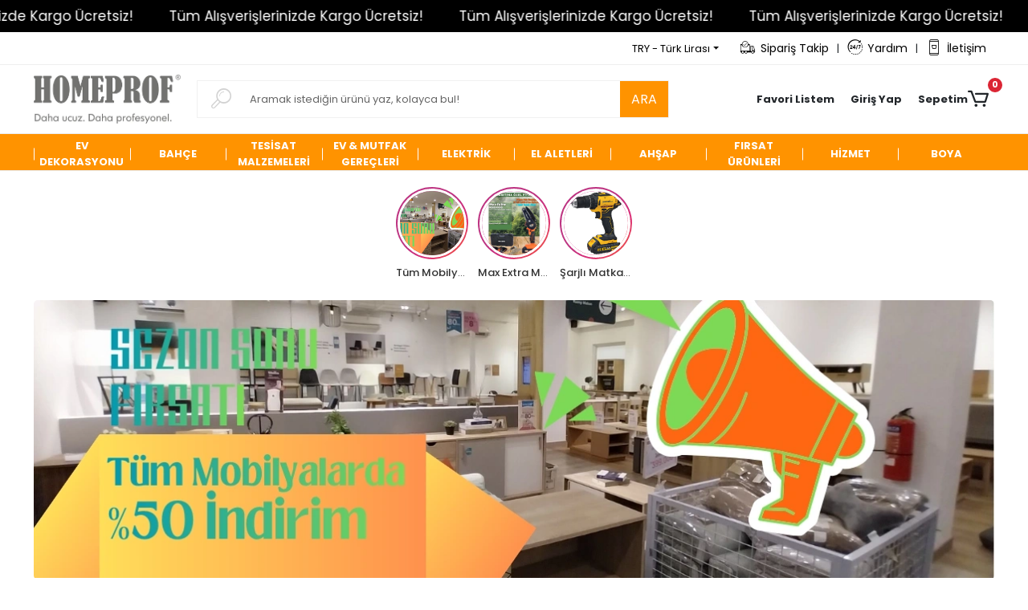

--- FILE ---
content_type: text/html; charset=UTF-8
request_url: https://www.homeprof.com.tr/index.php?route=product/manufacturer/info&manufacturer_id=133
body_size: 12040
content:
<!DOCTYPE html><html lang="tr"><head><meta http-equiv="X-UA-Compatible" content="IE=edge" /><meta http-equiv="Content-Type" content="text/html; charset=utf-8"/><meta name='viewport' content='width=device-width, user-scalable=yes'><link rel="preconnect" href="https://cdn.qukasoft.com/"/><link rel="dns-prefetch" href="https://cdn.qukasoft.com/"/><link rel="stylesheet" type="text/css" href="https://www.homeprof.com.tr/template/smart/default/assets/plugins/bootstrap.soft.min.css?v=1661412851" /><link rel="stylesheet" type="text/css" href="https://www.homeprof.com.tr/template/smart/default/assets/style.min.css?v=1768864864" /><title>Fethiye Yapı Market – Homeprof Yapı &amp; Tadilat Ürünleri</title><meta name="description" content="Boya, tesisat, elektrik ve hırdavat ürünleri ile Fethiye’nin yapı marketi Homeprof. Uygun fiyat, hızlı teslimat, kaliteli ürün!" /><link href="https://www.homeprof.com.tr" rel="canonical" /><link rel="preconnect" href="https://fonts.googleapis.com"><link rel="preconnect" href="https://fonts.gstatic.com" crossorigin><style type="text/css">
        body {
            font-family: 'Poppins', sans-serif;
        }
        :root{
            --body-bg:#ffffff;
            --menu-bg-color: #ff9300;
            --menu-color: #ffffff;
            --menu-color-hover: #ff9300;
            --main-color: #ff9300;
            --main-color2: #ffd400;
            --header-top-color: #000000;
            --header-top-color-hover: #ff9300;
            --add-cart-list: #ffffff;
            --add-cart-list-hover: #ffffff;
            --add-cart-list-bg: #669c35;
            --add-cart-list-bg-hover: #669c35;
            --buy-now: #fafafa;
            --buy-now-bg: #949494;
            --buy-now-hover: #ffffff;
            --buy-now-bg-hover: #747272;
            --add-cart-detail:#ffffff;
            --add-cart-detail-bg:#77bb41;
            --add-cart-detail-hover:#ffffff;
            --add-cart-detail-bg-hover:#669c35;
            --complete-payment:#ffffff;
            --complete-payment-bg:#4dc761;
            --complete-payment-hover:#ffffff;
            --complete-payment-bg-hover:#3aa14b;
            --transition-time: .4s ease-out;
        };
        
    </style><link rel="stylesheet" type="text/css" href="https://www.homeprof.com.tr/theme/___capella/assets/style.css?v=1663857920" /><style type="text/css">
                            @media(min-width:1240px){
                .container,
                .container-sm,
                .container-md,
                .container-lg,
                .container-xl {
                    max-width: 1216px !important;
                    width: 97%;
                }
            }
            </style><script type="application/ld+json">{"@context":"https:\/\/schema.org","@type":"Website","url":"https:\/\/www.homeprof.com.tr","name":"GÖKSULAR YAPI MARKET LTD.ŞTİ.","potentialAction":{"@type":"SearchAction","target":"https:\/\/www.homeprof.com.tr\/arama?k={search_term_string}","query-input":"required name=search_term_string"}}</script><script type="application/ld+json">{"@context":"https:\/\/schema.org","@type":"Store","name":"GÖKSULAR YAPI MARKET LTD.ŞTİ.","url":"https:\/\/www.homeprof.com.tr","logo":"https:\/\/cdn.qukasoft.com\/f\/178019\/cG96WmFtNG0vcUp3ZUdFOVU1NG5hQT09\/l\/logo-44271486-sw391sh129.webp","image":"https:\/\/cdn.qukasoft.com\/f\/178019\/cG96WmFtNG0vcUp3ZUdFOVU1NG5hQT09\/l\/logo-44271486-sw391sh129.webp","address":"Taşyaka Mah. 243.Sokak Fethiye\/Muğla"}</script></head><body class="home-body "><div class="addons-marquee-bar amb-desktop-1 amb-mobile-1 amb-direction-0"
     style="background-color: #000000;  background-repeat: no-repeat; background-position: center;"><a href="javascript:;" class="item" style="color: #ffffff">
            Tüm Alışverişlerinizde Kargo Ücretsiz!
        </a><a href="javascript:;" class="item" style="color: #ffffff">
            Tüm Alışverişlerinizde Kargo Ücretsiz!
        </a><a href="javascript:;" class="item" style="color: #ffffff">
            Tüm Alışverişlerinizde Kargo Ücretsiz!
        </a><a href="javascript:;" class="item" style="color: #ffffff">
            Tüm Alışverişlerinizde Kargo Ücretsiz!
        </a></div><style type="text/css">
    @media (min-width: 992px) {
            .addons-marquee-bar {
            height: 40px !important;
        }
                    .addons-marquee-bar .item {
            font-size: 17px !important;
        }
                .addons-marquee-bar .item {
            margin-right: 45px !important;
        }
        }
    @media (max-width: 991px) {
            .addons-marquee-bar {
            height: 34px !important;
        }
                .addons-marquee-bar {
            margin-top: 60px;
            margin-bottom: -60px;
        }
                .addons-marquee-bar .item {
            font-size: 14px !important;
        }
                .addons-marquee-bar .item {
            margin-right: 25px !important;
        }
        }
</style><section class="pattern-group pattern-group-t-0 pattern-group-p-home "><div class="no-container"><div class="pattern-group-body"><div class="p-g-b-c-wrapper"><div class="p-g-b-c-inner"><div class="p-g-mod p-g-mod-t-28 p-g-mod-header  p-g-mod-trans   "><div class="p-g-mod-body  p-g-mod-body-p-0  "><header class="desktop"><section class="h-contact"><div class="container"><div class="row"><div class="col-md-12"><div class="info float-right"><div class="dropdown dropdown-currencies-1 mr-3"><span class="dropdown-toggle" id="dropdownDesktopMenu2Offset-left"
                      data-toggle="dropdown" aria-haspopup="true" aria-expanded="false">
                    TRY - Türk Lirası                </span><div class="dropdown-menu dropdown-menu-left" aria-labelledby="dropdownDesktopMenu2Offset-left"><a href="javascript:;" onclick="changeCurrency('TRY')" class="dropdown-item">
                            TRY - Türk Lirası                        </a><a href="javascript:;" onclick="changeCurrency('USD')" class="dropdown-item">
                            USD - Dolar                        </a><a href="javascript:;" onclick="changeCurrency('EUR')" class="dropdown-item">
                            EUR - Euro                        </a><a href="javascript:;" onclick="changeCurrency('CHF')" class="dropdown-item">
                            CHF - İsviçre Frangı                        </a><a href="javascript:;" onclick="changeCurrency('GBP')" class="dropdown-item">
                            GBP - İngiliz Sterlini                        </a></div></div><a href="https://www.homeprof.com.tr/siparis-takip" class="item"><i class="coreicon-cargo-4"></i>Sipariş Takip</a><span>|</span><a href="https://www.homeprof.com.tr/yardim" class="item"><i class="coreicon-time-1"></i>Yardım</a><span>|</span><a href="https://www.homeprof.com.tr/iletisim" class="item"><i class="coreicon-phone"></i>İletişim</a></div><div class="clearfix"></div></div></div></div></section><section class="h-center"><div class="container"><div class="row"><div class="col-md-2"><div class="logo header-area"><a href="https://www.homeprof.com.tr" ><img src="https://cdn.qukasoft.com/f/178019/cG96WmFtNG0vcUp3ZUdFOVU1NG5hQT09/l/logo-44271486-sw391sh129.webp" alt="" /></a></div></div><div class="col-md-6"><div class="header-area"><div class="search"><form action="https://www.homeprof.com.tr/arama" method="get" data-choose-action="redirect" data-smart-product-search-image><div class="input-box"><input type="text" name="k" class="form-control" placeholder="Aramak istediğin ürünü yaz, kolayca bul!"/></div><div class="search-icon"><i class="coreicon-search-1"></i></div><button type="submit" class="btn btn-orange btn-send">ARA</button></form></div></div></div><div class="col-md-4"><div class="header-area last"><div class="header-bar"><a class="bar-link bar-favorite" href="https://www.homeprof.com.tr/hesabim/favori-listem" ><span class="name">Favori Listem</span></a><div class="dropdown bar-user-hover"><a class="bar-link bar-user" href="" id="console-menu-2" role="button"><span class="name">
                                                                                     Giriş Yap
                                                                                </span></a><div class="dropdown-menu" aria-labelledby="console-menu-2"><ul class="auth-links"><div class="top-header"><li><a href="https://www.homeprof.com.tr/uye-giris">Giriş Yap</a></li><li><a href="https://www.homeprof.com.tr/uye-ol"> Üye Ol</a></li></div></ul></div></div><div class="dropdown header-cart-hover"><a class="bar-link bar-cart" href="https://www.homeprof.com.tr/sepet" id="console-menu-3" role="button"><span class="name">Sepetim</span><span class="icon"><i class="coreicon-cart-2"></i><span class="count" data-cart-quantity>0</span></span></a><div class="dropdown-menu" aria-labelledby="console-menu-3"><div class="top-header"><span class="title">
                                                Sepetim 
                                                <span class="count2" data-cart-quantity>0 </span><span class="count2-description">Ürün</span></span></div><div class="products" data-cart-products></div><div class="summary" data-cart-summary></div></div></div></div></div></div></div></div></section><section class="menu"><div class="container"><div class="row"><div class="col-md-12"><div class="mega-menu"><ul class="navbar-nav"><li class="nav-item "><a class="nav-link dropdown-toggle" href="https://www.homeprof.com.tr/ev-dekorasyonu" id="mega-menu-27" data-parent-id="27" role="button"><span class="under-category">EV DEKORASYONU</span></a></li><li class="nav-item "><a class="nav-link dropdown-toggle" href="https://www.homeprof.com.tr/bahce" id="mega-menu-29" data-parent-id="29" role="button"><span class="under-category">BAHÇE</span></a></li><li class="nav-item "><a class="nav-link dropdown-toggle" href="https://www.homeprof.com.tr/tesisat-malzemeleri" id="mega-menu-30" data-parent-id="30" role="button"><span class="under-category">TESİSAT MALZEMELERİ</span></a></li><li class="nav-item "><a class="nav-link dropdown-toggle" href="https://www.homeprof.com.tr/ev-mutfak-gerecleri" id="mega-menu-31" data-parent-id="31" role="button"><span class="under-category">EV &amp; MUTFAK GEREÇLERİ</span></a></li><li class="nav-item "><a class="nav-link dropdown-toggle" href="https://www.homeprof.com.tr/elektrik" id="mega-menu-32" data-parent-id="32" role="button"><span class="under-category">ELEKTRİK</span></a></li><li class="nav-item "><a class="nav-link dropdown-toggle" href="https://www.homeprof.com.tr/el-aletleri" id="mega-menu-34" data-parent-id="34" role="button"><span class="under-category">EL ALETLERİ</span></a></li><li class="nav-item "><a class="nav-link dropdown-toggle" href="https://www.homeprof.com.tr/ahsap" id="mega-menu-37" data-parent-id="37" role="button"><span class="under-category">AHŞAP</span></a></li><li class="nav-item "><a class="nav-link dropdown-toggle" href="https://www.homeprof.com.tr/firsat-urunleri" id="mega-menu-54" data-parent-id="54" role="button"><span class="under-category">FIRSAT ÜRÜNLERİ</span></a></li><li class="nav-item "><a class="nav-link dropdown-toggle" href="https://www.homeprof.com.tr/hizmet-3989" id="mega-menu-55" data-parent-id="55" role="button"><span class="under-category">HİZMET</span></a></li><li class="nav-item "><a class="nav-link dropdown-toggle" href="https://www.homeprof.com.tr/ana-kategori-1" id="mega-menu-1" data-parent-id="1" role="button"><span class="under-category">BOYA</span></a></li></ul></div></div></div></div></section></header><header class="mobile"><div class="op-black"></div><div class="left"><a href="javascript:;" class="icon-group ml-1 btn-sidebar-menu"><i class="fas fa-align-right"></i></a><a href="javascript:;" class="icon-group ml-1 btn-sidebar-menu ml-2"><i class="coreicon-search-1"></i></a></div><div class="center"><div class="logo"><a href="https://www.homeprof.com.tr"><img src="https://cdn.qukasoft.com/f/178019/cG96WmFtNG0vcUp3ZUdFOVU1NG5hQT09/l/mobil-logo-48093763-sw1024sh1024.webp" alt="" /></a></div></div><div class="right"><a href="https://www.homeprof.com.tr/sepet" class="icon-group mr-3"><i class="coreicon-basket-2"></i><span class="badge" data-cart-quantity>0</span></a><a href="javascript:;" class="icon-group mr-1 btn-sidebar-user"><i class="coreicon-user-5"></i></a></div><div class="clearfix"></div><nav class="sidebar-menu-type-2"><div class="logo-area"><a href="https://www.homeprof.com.tr" ><img src="https://cdn.qukasoft.com/f/178019/cG96WmFtNG0vcUp3ZUdFOVU1NG5hQT09/l/logo-44271486-sw391sh129.webp" alt="" /></a><div class="mobile-menu-close"><i class="fas fa-times"></i></div></div><div class="scrollbar"><section class="mobile-search"><form action="https://www.homeprof.com.tr/arama" method="get"  data-choose-action="redirect" data-smart-mobile-product-search-image ><div class="input-box"><input type="text" name="k" class="form-control" placeholder="Ara.." /></div><button type="submit" class="btn btn-orange btn-send"><div><i class="coreicon-search"></i></div></button></form><div class="clearfix"></div></section><div class="mobil-area-title">
                   TÜM KATEGORİLER
                </div><div class="categories"><ul><li class="sc-27"><a href="https://www.homeprof.com.tr/ev-dekorasyonu" data-id="27"><span class="name ">EV DEKORASYONU</span><div class="clearfix"></div></a></li><li class="sc-29"><a href="https://www.homeprof.com.tr/bahce" data-id="29"><span class="name ">BAHÇE</span><div class="clearfix"></div></a></li><li class="sc-30"><a href="https://www.homeprof.com.tr/tesisat-malzemeleri" data-id="30"><span class="name ">TESİSAT MALZEMELERİ</span><div class="clearfix"></div></a></li><li class="sc-31"><a href="https://www.homeprof.com.tr/ev-mutfak-gerecleri" data-id="31"><span class="name ">EV & MUTFAK GEREÇLERİ</span><div class="clearfix"></div></a></li><li class="sc-32"><a href="https://www.homeprof.com.tr/elektrik" data-id="32"><span class="name ">ELEKTRİK</span><div class="clearfix"></div></a></li><li class="sc-34"><a href="https://www.homeprof.com.tr/el-aletleri" data-id="34"><span class="name ">EL ALETLERİ</span><div class="clearfix"></div></a></li><li class="sc-37"><a href="https://www.homeprof.com.tr/ahsap" data-id="37"><span class="name ">AHŞAP</span><div class="clearfix"></div></a></li><li class="sc-54"><a href="https://www.homeprof.com.tr/firsat-urunleri" data-id="54"><span class="name ">FIRSAT ÜRÜNLERİ</span><div class="clearfix"></div></a></li><li class="sc-55"><a href="https://www.homeprof.com.tr/hizmet-3989" data-id="55"><span class="name ">Hizmet</span><div class="clearfix"></div></a></li><li class="sc-1"><a href="https://www.homeprof.com.tr/ana-kategori-1" data-id="1"><span class="name ">BOYA</span><div class="clearfix"></div></a></li><li class="sc-28"><a href="https://www.homeprof.com.tr/makina-ve-aksesuarlari" data-id="28"><span class="name ">MAKİNA VE AKSESUARLARI</span><div class="clearfix"></div></a></li></ul></div><div class="mobil-area-title">
                    YARDIM MERKEZİ
                </div><div class="mobil-area-2"><div class="short-link border-1"><a href="https://www.homeprof.com.tr/uye-giris"><i class="coreicon-user-3"></i>
                                    Giriş Yap
                                </a></div><div class="short-link border-2"><a href="https://www.homeprof.com.tr/uye-ol"><i class="coreicon-user-4"></i>
                                    Üye Ol
                                </a></div><div class="short-link border-3"><a href="https://www.homeprof.com.tr/siparis-takip"><i class="coreicon-cart"></i>
                                Sipariş Takip
                            </a></div><div class="short-link border-4"><a href="https://www.homeprof.com.tr/sss"><i class="coreicon-note"></i> 
                                S.S.S
                            </a></div></div></div></div></nav><nav class="sidebar-user"><div class="title">
                Hesabım
                <a href="javascript:;" class="btn-sidebar-user btn-close"><i class="fas fa-times-circle"></i></a></div><div class="scrollbar"><div class="login-menu"><a href="https://www.homeprof.com.tr/uye-giris"><i class="coreicon-user-5"></i> Giriş Yap</a><a href="https://www.homeprof.com.tr/uye-ol"><i class="coreicon-user-5"></i> Üye Ol</a><a href="https://www.homeprof.com.tr/uye-giris?sayfa=sifre"><i class="coreicon-user-5"></i>Şifremi Unuttum</a></div><div class="title-alt">
                    Müşteri Hizmetleri
                </div><div class="footer-links"><ul><li><a href="javascript:;"><i class="coreicon-megaphone mr-2"></i>
                                0533 742 94 90
                            </a></li><li><a href="/cdn-cgi/l/email-protection#275e4e4b434e554e4a40484c545267404a464e4b0944484a"><i class="coreicon-envelope-1 mr-2"></i><span>
                                    <span class="__cf_email__" data-cfemail="720b1b1e161b001b1f151d19010732151f131b1e5c111d1f">[email&#160;protected]</span>
                                </span></a></li></ul></div><div class="title-alt">
                    Diğer
                </div><div class="footer-links"><ul><li><a href="https://www.homeprof.com.tr/hakkimizda">
                                    Hakkımızda
                                </a></li><li><a href="https://www.homeprof.com.tr/gizlilik-sozlesmesi">
                                    Gizlilik Sözleşmesi
                                </a></li><li><a href="https://www.homeprof.com.tr/kullanici-sozlesmesi">
                                    Kullanıcı Sözleşmesi
                                </a></li><li><a href="https://www.homeprof.com.tr/iletisim">
                                    İletişim
                                </a></li><li><a href="https://www.homeprof.com.tr/sss">
                                    Sıkça Sorulan Sorular
                                </a></li><li><a href="https://www.homeprof.com.tr/siparis-takip">
                                    Sipariş Takip
                                </a></li><li><a href="https://www.homeprof.com.tr/havale-bildirimleri">
                                    Havale Bildirimleri
                                </a></li></ul></div></div></nav></header><div class="mobile-header-space"></div></div></div></div></div></div></div></section><section class="pattern-group pattern-group-t-0 pattern-group-p-home "><div class="container"><div class="pattern-group-body"><div class="row"><div class="col-list col-12 d-block col-sm-12 d-sm-block col-md-12 d-md-block col-lg-12 d-lg-block col-xl-12 d-xl-block p-g-b-c-0"><div class="p-g-b-c-wrapper"><div class="p-g-b-c-inner"><div class="p-g-mod p-g-mod-t-80   p-g-mod-trans   "><div class="p-g-mod-body  p-g-mod-body-p-0  "><div id="story-custom-module-code-232" class="storiesWrapper"></div></div></div></div></div></div></div></div></div></section><section class="pattern-group pattern-group-t-0 pattern-group-p-home "><div class="container"><div class="pattern-group-body"><div class="row"><div class="col-list col-12 d-block col-sm-12 d-sm-block col-md-12 d-md-block col-lg-12 d-lg-block col-xl-12 d-xl-block p-g-b-c-0"><div class="p-g-b-c-wrapper"><div class="p-g-b-c-inner"><div class="p-g-mod p-g-mod-t-45 p-g-mod-headline  p-g-mod-trans  home-headline "><div class="p-g-mod-body  p-g-mod-body-p-0  "><div id="custom-module-code-189" class="carousel carousel-type-1 slide" data-ride="carousel"><div class="carousel-inner"><div class="carousel-item active"><a href="" ><img class="img-auto lazy-load d-block w-100" data-src="https://cdn.qukasoft.com/f/178019/cG96WmFtNG0vcUp3ZTJGdEhjOXJKYnNLSVl5OA/i/-56050566-sw1200sh628.webp" alt=""  src="[data-uri]"></a></div></div></div></div></div></div></div></div></div></div></div></section><section class="pattern-group pattern-group-t-0 pattern-group-p-home "><div class="container"><div class="pattern-group-body"><div class="row"><div class="col-list col-12 d-block col-sm-12 d-sm-block col-md-12 d-md-block col-lg-12 d-lg-block col-xl-12 d-xl-block p-g-b-c-0"><div class="p-g-b-c-wrapper"><div class="p-g-b-c-inner"></div></div></div></div></div></div></section><section class="pattern-group pattern-group-t-1 pattern-group-p-home sekmeli-urunler"><div class="container"><div class="pattern-group-body"><div class="p-g-tab-wrapper p-g-tab-direction-0"><div class="p-g-t-nav"><ul class="nav" role="tablist"><li class="nav-item" role="presentation"><a class="nav-link  active "                                                 id="p-g-nav-147-0-tab" data-toggle="pill" href="#p-g-nav-147-0"
                                                role="tab" aria-controls="p-g-nav-147-0" aria-selected="true"><span>Vitrin</span></a></li><li class="nav-item" role="presentation"><a class="nav-link "                                                 id="p-g-nav-147-1-tab" data-toggle="pill" href="#p-g-nav-147-1"
                                                role="tab" aria-controls="p-g-nav-147-1" aria-selected="true"><span>Kitap</span></a></li><li class="nav-item" role="presentation"><a class="nav-link "                                                 id="p-g-nav-147-2-tab" data-toggle="pill" href="#p-g-nav-147-2"
                                                role="tab" aria-controls="p-g-nav-147-2" aria-selected="true"><span>Elektronik</span></a></li><li class="nav-item" role="presentation"><a class="nav-link "                                                 id="p-g-nav-147-3-tab" data-toggle="pill" href="#p-g-nav-147-3"
                                                role="tab" aria-controls="p-g-nav-147-3" aria-selected="true"><span>En Sevilen Oyunlar</span></a></li></ul></div><div class="tab-content"><div class="tab-pane show active  p-g-b-c-0" id="p-g-nav-147-0" role="tabpanel" aria-labelledby="p-g-nav-147-0-tab"><div class="p-g-b-c-wrapper"><div class="p-g-b-c-inner" ><div class="p-g-mod p-g-mod-t-55 p-g-mod-showcase   "><div class="p-g-mod-body  "><div class="owl-wrapper"><div class="owl-carousel custom-module-code-213"><div class="owl-carousel-item"><div class="card-product"><div class="card-product-inner"><div class="image-wrapper"><div class="product-favourite-kart" data-favourite-product-id=""><a href="javascript:;" class=" d-block add-favorite" 
        onclick="userProductFavourite('add', 101864)"><i class="far fa-heart"></i></a></div><a href="https://www.homeprof.com.tr/beton-delme-13mm-cyl-3" class="c-p-i-link" title="BETON DELME 13mm cyl-3"><div class="image"><img class="img-auto lazy-load " data-src="https://cdn.qukasoft.com/f/178019/cG96WmFtNG0vcUp3ZUdGdkg4OG5hcmdQYmNFPQ/p/694d563045bc2-146032788-sw480sh480.webp" alt="BETON DELME 13mm cyl-3"  src="[data-uri]"></div></a></div><a href="https://www.homeprof.com.tr/beton-delme-13mm-cyl-3" class="c-p-i-link" title="BETON DELME 13mm cyl-3"><div class="title">
                BETON DELME 13mm cyl-3
            </div><div class="card-product-content"></div><div class="price-group"><div class="prices"><div class="sale-price ">499,99 TL</div></div></div></a><div class="buttons"><a href="javascript:;" onclick="addCart(101864, 'card')"
                       class="btn btn-cart "><i class="coreicon-cart-2 mr-2"></i>
                       Sepete Ekle
                    </a></div></div></div></div><div class="owl-carousel-item"><div class="card-product"><div class="card-product-inner"><div class="image-wrapper"><div class="product-favourite-kart" data-favourite-product-id=""><a href="javascript:;" class=" d-block add-favorite" 
        onclick="userProductFavourite('add', 101863)"><i class="far fa-heart"></i></a></div><a href="https://www.homeprof.com.tr/gsa-12-30-tilki-kuyrugu-testere" class="c-p-i-link" title="GSA 12-30 TİLKİ KUYRUĞU TESTERE"><div class="image"><img class="img-auto lazy-load " data-src="https://cdn.qukasoft.com/f/178019/cG96WmFtNG0vcUp3ZUdGdkg4OG5hcmdQYmNFPQ/p/694cf840645c3-169541360-sw600sh600.webp" alt="GSA 12-30 TİLKİ KUYRUĞU TESTERE" data-image-1="https://cdn.qukasoft.com/f/178019/cG96WmFtNG0vcUp3ZUdGdkg4OG5hcmdQYmNFPQ/p/694cf840645c3-169541360-sw600sh600.webp" data-image-2="https://cdn.qukasoft.com/f/178019/cG96WmFtNG0vcUp3ZUdGdkg4OG5hcmdQYmNFPQ/p/694cf84185326-277201619-sw375sh375.webp" data-image-type="hover-image" src="[data-uri]"></div></a></div><a href="https://www.homeprof.com.tr/gsa-12-30-tilki-kuyrugu-testere" class="c-p-i-link" title="GSA 12-30 TİLKİ KUYRUĞU TESTERE"><div class="title">
                GSA 12-30 TİLKİ KUYRUĞU TESTERE
            </div><div class="card-product-content"></div><div class="price-group"><div class="prices"><div class="sale-price ">14.900,00 TL</div></div></div></a><div class="buttons"><a href="javascript:;" onclick="addCart(101863, 'card')"
                       class="btn btn-cart "><i class="coreicon-cart-2 mr-2"></i>
                       Sepete Ekle
                    </a></div></div></div></div><div class="owl-carousel-item"><div class="card-product"><div class="card-product-inner"><div class="image-wrapper"><div class="product-favourite-kart" data-favourite-product-id=""><a href="javascript:;" class=" d-block add-favorite" 
        onclick="userProductFavourite('add', 101862)"><i class="far fa-heart"></i></a></div><a href="https://www.homeprof.com.tr/8167-premium-hortum-adaptoru" class="c-p-i-link" title="8167 PREMİUM HORTUM adaptörü"><div class="image"><img class="img-auto lazy-load " data-src="https://cdn.qukasoft.com/f/178019/cG96WmFtNG0vcUp3ZUdGdkg4OG5hcmdQYmNFPQ/p/69494443cc49b-143383916-sw600sh601.webp" alt="8167 PREMİUM HORTUM adaptörü"  src="[data-uri]"></div></a></div><a href="https://www.homeprof.com.tr/8167-premium-hortum-adaptoru" class="c-p-i-link" title="8167 PREMİUM HORTUM adaptörü"><div class="title">
                8167 PREMİUM HORTUM adaptörü
            </div><div class="card-product-content"></div><div class="price-group"><div class="prices"><div class="sale-price ">699,99 TL</div></div></div></a><div class="buttons"><a href="javascript:;" onclick="addCart(101862, 'card')"
                       class="btn btn-cart "><i class="coreicon-cart-2 mr-2"></i>
                       Sepete Ekle
                    </a></div></div></div></div><div class="owl-carousel-item"><div class="card-product"><div class="card-product-inner"><div class="image-wrapper"><div class="product-favourite-kart" data-favourite-product-id=""><a href="javascript:;" class=" d-block add-favorite" 
        onclick="userProductFavourite('add', 101861)"><i class="far fa-heart"></i></a></div><a href="https://www.homeprof.com.tr/55176-musluk-baglant.1profi" class="c-p-i-link" title="55176 MUSLUK BAĞLANT.1PROFİ"><div class="image"><img class="img-auto lazy-load " data-src="https://cdn.qukasoft.com/f/178019/cG96WmFtNG0vcUp3ZUdGdkg4OG5hcmdQYmNFPQ/p/69454c345e37a-151122831-sw480sh481.webp" alt="55176 MUSLUK BAĞLANT.1PROFİ"  src="[data-uri]"></div></a></div><a href="https://www.homeprof.com.tr/55176-musluk-baglant.1profi" class="c-p-i-link" title="55176 MUSLUK BAĞLANT.1PROFİ"><div class="title">
                55176 MUSLUK BAĞLANT.1&quot;PROFİ
            </div><div class="card-product-content"></div><div class="price-group"><div class="prices"><div class="sale-price ">289,99 TL</div></div></div></a><div class="buttons"><a href="javascript:;" onclick="addCart(101861, 'card')"
                       class="btn btn-cart "><i class="coreicon-cart-2 mr-2"></i>
                       Sepete Ekle
                    </a></div></div></div></div><div class="owl-carousel-item"><div class="card-product"><div class="card-product-inner"><div class="image-wrapper"><div class="product-favourite-kart" data-favourite-product-id=""><a href="javascript:;" class=" d-block add-favorite" 
        onclick="userProductFavourite('add', 101860)"><i class="far fa-heart"></i></a></div><a href="https://www.homeprof.com.tr/carol-ayakli-mikrofon" class="c-p-i-link" title="Carol Ayaklı Mikrofon"><div class="image"><img class="img-auto lazy-load " data-src="https://cdn.qukasoft.com/f/178019/cG96WmFtNG0vcUp3ZUdGdkg4OG5hcmdQYmNFPQ/p/69453a0d22711-140148291-sw438sh439.webp" alt="Carol Ayaklı Mikrofon"  src="[data-uri]"></div></a></div><a href="https://www.homeprof.com.tr/carol-ayakli-mikrofon" class="c-p-i-link" title="Carol Ayaklı Mikrofon"><div class="title">
                Carol Ayaklı Mikrofon
            </div><div class="card-product-content"></div><div class="price-group"><div class="prices"><div class="sale-price ">1.100,00 TL</div></div></div></a><div class="buttons"><a href="javascript:;" onclick="addCart(101860, 'card')"
                       class="btn btn-cart "><i class="coreicon-cart-2 mr-2"></i>
                       Sepete Ekle
                    </a></div></div></div></div><div class="owl-carousel-item"><div class="card-product"><div class="card-product-inner"><div class="image-wrapper"><div class="product-favourite-kart" data-favourite-product-id=""><a href="javascript:;" class=" d-block add-favorite" 
        onclick="userProductFavourite('add', 101859)"><i class="far fa-heart"></i></a></div><a href="https://www.homeprof.com.tr/defne-3-katli-koselik-krom-lzr-301" class="c-p-i-link" title="DEFNE 3 KATLI KÖŞELİK KROM LZR-301"><div class="image"><img class="img-auto lazy-load " data-src="https://cdn.qukasoft.com/f/178019/cG96WmFtNG0vcUp3ZUdGdkg4OG5hcmdQYmNFPQ/no-image.webp" alt="DEFNE 3 KATLI KÖŞELİK KROM LZR-301"  src="[data-uri]"></div></a></div><a href="https://www.homeprof.com.tr/defne-3-katli-koselik-krom-lzr-301" class="c-p-i-link" title="DEFNE 3 KATLI KÖŞELİK KROM LZR-301"><div class="title">
                DEFNE 3 KATLI KÖŞELİK KROM LZR-301
            </div><div class="card-product-content"></div><div class="price-group"><div class="prices"><div class="sale-price ">349,99 TL</div></div></div></a><div class="buttons"><a href="javascript:;" onclick="addCart(101859, 'card')"
                       class="btn btn-cart "><i class="coreicon-cart-2 mr-2"></i>
                       Sepete Ekle
                    </a></div></div></div></div><div class="owl-carousel-item"><div class="card-product"><div class="card-product-inner"><div class="image-wrapper"><div class="product-favourite-kart" data-favourite-product-id=""><a href="javascript:;" class=" d-block add-favorite" 
        onclick="userProductFavourite('add', 101855)"><i class="far fa-heart"></i></a></div><a href="https://www.homeprof.com.tr/sgs-invertoru-kaynak-makinasi-200a" class="c-p-i-link" title="SGS İNVERTÖRÜ KAYNAK MAKİNASI 200A"><div class="image"><img class="img-auto lazy-load " data-src="https://cdn.qukasoft.com/f/178019/cG96WmFtNG0vcUp3ZUdGdkg4OG5hcmdQYmNFPQ/p/693b344ad8232-149524129-sw369sh370.webp" alt="SGS İNVERTÖRÜ KAYNAK MAKİNASI 200A"  src="[data-uri]"></div></a></div><a href="https://www.homeprof.com.tr/sgs-invertoru-kaynak-makinasi-200a" class="c-p-i-link" title="SGS İNVERTÖRÜ KAYNAK MAKİNASI 200A"><div class="title">
                SGS İNVERTÖRÜ KAYNAK MAKİNASI 200A
            </div><div class="card-product-content"></div><div class="price-group"><div class="prices"><div class="sale-price ">8.900,00 TL</div></div></div></a><div class="buttons"><a href="javascript:;" onclick="addCart(101855, 'card')"
                       class="btn btn-cart "><i class="coreicon-cart-2 mr-2"></i>
                       Sepete Ekle
                    </a></div></div></div></div><div class="owl-carousel-item"><div class="card-product"><div class="card-product-inner"><div class="image-wrapper"><div class="product-favourite-kart" data-favourite-product-id=""><a href="javascript:;" class=" d-block add-favorite" 
        onclick="userProductFavourite('add', 101854)"><i class="far fa-heart"></i></a></div><a href="https://www.homeprof.com.tr/pvc-isaretleme-bandi-50mm-30mm" class="c-p-i-link" title="PVC İŞARETLEME BANDI 50mm 30mm"><div class="image"><img class="img-auto lazy-load " data-src="https://cdn.qukasoft.com/f/178019/cG96WmFtNG0vcUp3ZUdGdkg4OG5hcmdQYmNFPQ/p/6937fb2820086-177377682-sw403sh403.webp" alt="PVC İŞARETLEME BANDI 50mm 30mm"  src="[data-uri]"></div></a></div><a href="https://www.homeprof.com.tr/pvc-isaretleme-bandi-50mm-30mm" class="c-p-i-link" title="PVC İŞARETLEME BANDI 50mm 30mm"><div class="title">
                PVC İŞARETLEME BANDI 50mm 30mm
            </div><div class="card-product-content"></div><div class="price-group"><div class="prices"><div class="sale-price ">300,00 TL</div></div></div></a><div class="buttons"><a href="javascript:;" onclick="addCart(101854, 'card')"
                       class="btn btn-cart "><i class="coreicon-cart-2 mr-2"></i>
                       Sepete Ekle
                    </a></div></div></div></div><div class="owl-carousel-item"><div class="card-product"><div class="card-product-inner"><div class="image-wrapper"><div class="product-favourite-kart" data-favourite-product-id=""><a href="javascript:;" class=" d-block add-favorite" 
        onclick="userProductFavourite('add', 101850)"><i class="far fa-heart"></i></a></div><a href="https://www.homeprof.com.tr/akrilik-mastik-beyaz-280ml.ac605-500gr" class="c-p-i-link" title="AKRİLİK MASTİK BEYAZ 280ML.AC605 500GR."><div class="image"><img class="img-auto lazy-load " data-src="https://cdn.qukasoft.com/f/178019/cG96WmFtNG0vcUp3ZUdGdkg4OG5hcmdQYmNFPQ/p/6936874eae67e-188827245-sw480sh480.webp" alt="AKRİLİK MASTİK BEYAZ 280ML.AC605 500GR."  src="[data-uri]"></div></a></div><a href="https://www.homeprof.com.tr/akrilik-mastik-beyaz-280ml.ac605-500gr" class="c-p-i-link" title="AKRİLİK MASTİK BEYAZ 280ML.AC605 500GR."><div class="title">
                AKRİLİK MASTİK BEYAZ 280ML.AC605 500GR.
            </div><div class="card-product-content"></div><div class="price-group"><div class="prices"><div class="sale-price ">49,99 TL</div></div></div></a><div class="buttons"><a href="javascript:;" onclick="addCart(101850, 'card')"
                       class="btn btn-cart "><i class="coreicon-cart-2 mr-2"></i>
                       Sepete Ekle
                    </a></div></div></div></div><div class="owl-carousel-item"><div class="card-product"><div class="card-product-inner"><div class="image-wrapper"><div class="product-favourite-kart" data-favourite-product-id=""><a href="javascript:;" class=" d-block add-favorite" 
        onclick="userProductFavourite('add', 101840)"><i class="far fa-heart"></i></a></div><a href="https://www.homeprof.com.tr/cay-bardagi-tasima-aparati" class="c-p-i-link" title="ÇAY BARDAĞI TAŞIMA APARATI"><div class="image"><img class="img-auto lazy-load " data-src="https://cdn.qukasoft.com/f/178019/cG96WmFtNG0vcUp3ZUdGdkg4OG5hcmdQYmNFPQ/p/696501f868f3d-4534629-sw600sh601.webp" alt="ÇAY BARDAĞI TAŞIMA APARATI"  src="[data-uri]"></div></a></div><a href="https://www.homeprof.com.tr/cay-bardagi-tasima-aparati" class="c-p-i-link" title="ÇAY BARDAĞI TAŞIMA APARATI"><div class="title">
                ÇAY BARDAĞI TAŞIMA APARATI
            </div><div class="card-product-content"></div><div class="price-group"><div class="prices"><div class="sale-price ">99,99 TL</div></div></div></a><div class="buttons"><a href="javascript:;" onclick="addCart(101840, 'card')"
                       class="btn btn-cart "><i class="coreicon-cart-2 mr-2"></i>
                       Sepete Ekle
                    </a></div></div></div></div></div><div class="owl-single-button owl-single-button-prev custom-module-code-213-prev"><button type="button" class="btn btn-owl" aria-label="left"><i class="fas fa-angle-left"></i></button></div><div class="owl-single-button owl-single-button-next custom-module-code-213-next"><button type="button" class="btn btn-owl" aria-label="right"><i class="fas fa-angle-right"></i></button></div></div></div></div></div></div></div><div class="tab-pane p-g-b-c-1" id="p-g-nav-147-1" role="tabpanel" aria-labelledby="p-g-nav-147-1-tab"><div class="p-g-b-c-wrapper"><div class="p-g-b-c-inner" ></div></div></div><div class="tab-pane p-g-b-c-2" id="p-g-nav-147-2" role="tabpanel" aria-labelledby="p-g-nav-147-2-tab"><div class="p-g-b-c-wrapper"><div class="p-g-b-c-inner" ></div></div></div><div class="tab-pane p-g-b-c-3" id="p-g-nav-147-3" role="tabpanel" aria-labelledby="p-g-nav-147-3-tab"><div class="p-g-b-c-wrapper"><div class="p-g-b-c-inner" ></div></div></div></div></div></div></div></section><section class="pattern-group pattern-group-t-0 pattern-group-p-home "><div class="container"><div class="pattern-group-body"><div class="row"><div class="col-list col-12 d-block col-sm-12 d-sm-block col-md-12 d-md-block col-lg-12 d-lg-block col-xl-12 d-xl-block p-g-b-c-0"><div class="p-g-b-c-wrapper"><div class="p-g-b-c-inner"><div class="p-g-mod p-g-mod-t-55 p-g-mod-showcase   "><div class="p-g-mod-header "><div class="p-g-m-h-info"><div class="p-g-m-h-i-title">
                            Öne Çıkanlar
                        </div></div><div class="p-g-m-h-button"><a href="" class="btn btn-mod">Tümünü Gör &gt;</a></div></div><div class="p-g-mod-body  "><div class="owl-wrapper"><div class="owl-carousel custom-module-code-214"><div class="owl-carousel-item"><div class="card-product"><div class="card-product-inner"><div class="image-wrapper"><div class="product-favourite-kart" data-favourite-product-id=""><a href="javascript:;" class=" d-block add-favorite" 
        onclick="userProductFavourite('add', 101864)"><i class="far fa-heart"></i></a></div><a href="https://www.homeprof.com.tr/beton-delme-13mm-cyl-3" class="c-p-i-link" title="BETON DELME 13mm cyl-3"><div class="image"><img class="img-auto lazy-load " data-src="https://cdn.qukasoft.com/f/178019/cG96WmFtNG0vcUp3ZUdGdkg4OG5hcmdQYmNFPQ/p/694d563045bc2-146032788-sw480sh480.webp" alt="BETON DELME 13mm cyl-3"  src="[data-uri]"></div></a></div><a href="https://www.homeprof.com.tr/beton-delme-13mm-cyl-3" class="c-p-i-link" title="BETON DELME 13mm cyl-3"><div class="title">
                BETON DELME 13mm cyl-3
            </div><div class="card-product-content"></div><div class="price-group"><div class="prices"><div class="sale-price ">499,99 TL</div></div></div></a><div class="buttons"><a href="javascript:;" onclick="addCart(101864, 'card')"
                       class="btn btn-cart "><i class="coreicon-cart-2 mr-2"></i>
                       Sepete Ekle
                    </a></div></div></div></div><div class="owl-carousel-item"><div class="card-product"><div class="card-product-inner"><div class="image-wrapper"><div class="product-favourite-kart" data-favourite-product-id=""><a href="javascript:;" class=" d-block add-favorite" 
        onclick="userProductFavourite('add', 101863)"><i class="far fa-heart"></i></a></div><a href="https://www.homeprof.com.tr/gsa-12-30-tilki-kuyrugu-testere" class="c-p-i-link" title="GSA 12-30 TİLKİ KUYRUĞU TESTERE"><div class="image"><img class="img-auto lazy-load " data-src="https://cdn.qukasoft.com/f/178019/cG96WmFtNG0vcUp3ZUdGdkg4OG5hcmdQYmNFPQ/p/694cf840645c3-169541360-sw600sh600.webp" alt="GSA 12-30 TİLKİ KUYRUĞU TESTERE" data-image-1="https://cdn.qukasoft.com/f/178019/cG96WmFtNG0vcUp3ZUdGdkg4OG5hcmdQYmNFPQ/p/694cf840645c3-169541360-sw600sh600.webp" data-image-2="https://cdn.qukasoft.com/f/178019/cG96WmFtNG0vcUp3ZUdGdkg4OG5hcmdQYmNFPQ/p/694cf84185326-277201619-sw375sh375.webp" data-image-type="hover-image" src="[data-uri]"></div></a></div><a href="https://www.homeprof.com.tr/gsa-12-30-tilki-kuyrugu-testere" class="c-p-i-link" title="GSA 12-30 TİLKİ KUYRUĞU TESTERE"><div class="title">
                GSA 12-30 TİLKİ KUYRUĞU TESTERE
            </div><div class="card-product-content"></div><div class="price-group"><div class="prices"><div class="sale-price ">14.900,00 TL</div></div></div></a><div class="buttons"><a href="javascript:;" onclick="addCart(101863, 'card')"
                       class="btn btn-cart "><i class="coreicon-cart-2 mr-2"></i>
                       Sepete Ekle
                    </a></div></div></div></div><div class="owl-carousel-item"><div class="card-product"><div class="card-product-inner"><div class="image-wrapper"><div class="product-favourite-kart" data-favourite-product-id=""><a href="javascript:;" class=" d-block add-favorite" 
        onclick="userProductFavourite('add', 101862)"><i class="far fa-heart"></i></a></div><a href="https://www.homeprof.com.tr/8167-premium-hortum-adaptoru" class="c-p-i-link" title="8167 PREMİUM HORTUM adaptörü"><div class="image"><img class="img-auto lazy-load " data-src="https://cdn.qukasoft.com/f/178019/cG96WmFtNG0vcUp3ZUdGdkg4OG5hcmdQYmNFPQ/p/69494443cc49b-143383916-sw600sh601.webp" alt="8167 PREMİUM HORTUM adaptörü"  src="[data-uri]"></div></a></div><a href="https://www.homeprof.com.tr/8167-premium-hortum-adaptoru" class="c-p-i-link" title="8167 PREMİUM HORTUM adaptörü"><div class="title">
                8167 PREMİUM HORTUM adaptörü
            </div><div class="card-product-content"></div><div class="price-group"><div class="prices"><div class="sale-price ">699,99 TL</div></div></div></a><div class="buttons"><a href="javascript:;" onclick="addCart(101862, 'card')"
                       class="btn btn-cart "><i class="coreicon-cart-2 mr-2"></i>
                       Sepete Ekle
                    </a></div></div></div></div><div class="owl-carousel-item"><div class="card-product"><div class="card-product-inner"><div class="image-wrapper"><div class="product-favourite-kart" data-favourite-product-id=""><a href="javascript:;" class=" d-block add-favorite" 
        onclick="userProductFavourite('add', 101861)"><i class="far fa-heart"></i></a></div><a href="https://www.homeprof.com.tr/55176-musluk-baglant.1profi" class="c-p-i-link" title="55176 MUSLUK BAĞLANT.1PROFİ"><div class="image"><img class="img-auto lazy-load " data-src="https://cdn.qukasoft.com/f/178019/cG96WmFtNG0vcUp3ZUdGdkg4OG5hcmdQYmNFPQ/p/69454c345e37a-151122831-sw480sh481.webp" alt="55176 MUSLUK BAĞLANT.1PROFİ"  src="[data-uri]"></div></a></div><a href="https://www.homeprof.com.tr/55176-musluk-baglant.1profi" class="c-p-i-link" title="55176 MUSLUK BAĞLANT.1PROFİ"><div class="title">
                55176 MUSLUK BAĞLANT.1&quot;PROFİ
            </div><div class="card-product-content"></div><div class="price-group"><div class="prices"><div class="sale-price ">289,99 TL</div></div></div></a><div class="buttons"><a href="javascript:;" onclick="addCart(101861, 'card')"
                       class="btn btn-cart "><i class="coreicon-cart-2 mr-2"></i>
                       Sepete Ekle
                    </a></div></div></div></div><div class="owl-carousel-item"><div class="card-product"><div class="card-product-inner"><div class="image-wrapper"><div class="product-favourite-kart" data-favourite-product-id=""><a href="javascript:;" class=" d-block add-favorite" 
        onclick="userProductFavourite('add', 101860)"><i class="far fa-heart"></i></a></div><a href="https://www.homeprof.com.tr/carol-ayakli-mikrofon" class="c-p-i-link" title="Carol Ayaklı Mikrofon"><div class="image"><img class="img-auto lazy-load " data-src="https://cdn.qukasoft.com/f/178019/cG96WmFtNG0vcUp3ZUdGdkg4OG5hcmdQYmNFPQ/p/69453a0d22711-140148291-sw438sh439.webp" alt="Carol Ayaklı Mikrofon"  src="[data-uri]"></div></a></div><a href="https://www.homeprof.com.tr/carol-ayakli-mikrofon" class="c-p-i-link" title="Carol Ayaklı Mikrofon"><div class="title">
                Carol Ayaklı Mikrofon
            </div><div class="card-product-content"></div><div class="price-group"><div class="prices"><div class="sale-price ">1.100,00 TL</div></div></div></a><div class="buttons"><a href="javascript:;" onclick="addCart(101860, 'card')"
                       class="btn btn-cart "><i class="coreicon-cart-2 mr-2"></i>
                       Sepete Ekle
                    </a></div></div></div></div><div class="owl-carousel-item"><div class="card-product"><div class="card-product-inner"><div class="image-wrapper"><div class="product-favourite-kart" data-favourite-product-id=""><a href="javascript:;" class=" d-block add-favorite" 
        onclick="userProductFavourite('add', 101859)"><i class="far fa-heart"></i></a></div><a href="https://www.homeprof.com.tr/defne-3-katli-koselik-krom-lzr-301" class="c-p-i-link" title="DEFNE 3 KATLI KÖŞELİK KROM LZR-301"><div class="image"><img class="img-auto lazy-load " data-src="https://cdn.qukasoft.com/f/178019/cG96WmFtNG0vcUp3ZUdGdkg4OG5hcmdQYmNFPQ/no-image.webp" alt="DEFNE 3 KATLI KÖŞELİK KROM LZR-301"  src="[data-uri]"></div></a></div><a href="https://www.homeprof.com.tr/defne-3-katli-koselik-krom-lzr-301" class="c-p-i-link" title="DEFNE 3 KATLI KÖŞELİK KROM LZR-301"><div class="title">
                DEFNE 3 KATLI KÖŞELİK KROM LZR-301
            </div><div class="card-product-content"></div><div class="price-group"><div class="prices"><div class="sale-price ">349,99 TL</div></div></div></a><div class="buttons"><a href="javascript:;" onclick="addCart(101859, 'card')"
                       class="btn btn-cart "><i class="coreicon-cart-2 mr-2"></i>
                       Sepete Ekle
                    </a></div></div></div></div><div class="owl-carousel-item"><div class="card-product"><div class="card-product-inner"><div class="image-wrapper"><div class="product-favourite-kart" data-favourite-product-id=""><a href="javascript:;" class=" d-block add-favorite" 
        onclick="userProductFavourite('add', 101855)"><i class="far fa-heart"></i></a></div><a href="https://www.homeprof.com.tr/sgs-invertoru-kaynak-makinasi-200a" class="c-p-i-link" title="SGS İNVERTÖRÜ KAYNAK MAKİNASI 200A"><div class="image"><img class="img-auto lazy-load " data-src="https://cdn.qukasoft.com/f/178019/cG96WmFtNG0vcUp3ZUdGdkg4OG5hcmdQYmNFPQ/p/693b344ad8232-149524129-sw369sh370.webp" alt="SGS İNVERTÖRÜ KAYNAK MAKİNASI 200A"  src="[data-uri]"></div></a></div><a href="https://www.homeprof.com.tr/sgs-invertoru-kaynak-makinasi-200a" class="c-p-i-link" title="SGS İNVERTÖRÜ KAYNAK MAKİNASI 200A"><div class="title">
                SGS İNVERTÖRÜ KAYNAK MAKİNASI 200A
            </div><div class="card-product-content"></div><div class="price-group"><div class="prices"><div class="sale-price ">8.900,00 TL</div></div></div></a><div class="buttons"><a href="javascript:;" onclick="addCart(101855, 'card')"
                       class="btn btn-cart "><i class="coreicon-cart-2 mr-2"></i>
                       Sepete Ekle
                    </a></div></div></div></div><div class="owl-carousel-item"><div class="card-product"><div class="card-product-inner"><div class="image-wrapper"><div class="product-favourite-kart" data-favourite-product-id=""><a href="javascript:;" class=" d-block add-favorite" 
        onclick="userProductFavourite('add', 101854)"><i class="far fa-heart"></i></a></div><a href="https://www.homeprof.com.tr/pvc-isaretleme-bandi-50mm-30mm" class="c-p-i-link" title="PVC İŞARETLEME BANDI 50mm 30mm"><div class="image"><img class="img-auto lazy-load " data-src="https://cdn.qukasoft.com/f/178019/cG96WmFtNG0vcUp3ZUdGdkg4OG5hcmdQYmNFPQ/p/6937fb2820086-177377682-sw403sh403.webp" alt="PVC İŞARETLEME BANDI 50mm 30mm"  src="[data-uri]"></div></a></div><a href="https://www.homeprof.com.tr/pvc-isaretleme-bandi-50mm-30mm" class="c-p-i-link" title="PVC İŞARETLEME BANDI 50mm 30mm"><div class="title">
                PVC İŞARETLEME BANDI 50mm 30mm
            </div><div class="card-product-content"></div><div class="price-group"><div class="prices"><div class="sale-price ">300,00 TL</div></div></div></a><div class="buttons"><a href="javascript:;" onclick="addCart(101854, 'card')"
                       class="btn btn-cart "><i class="coreicon-cart-2 mr-2"></i>
                       Sepete Ekle
                    </a></div></div></div></div><div class="owl-carousel-item"><div class="card-product"><div class="card-product-inner"><div class="image-wrapper"><div class="product-favourite-kart" data-favourite-product-id=""><a href="javascript:;" class=" d-block add-favorite" 
        onclick="userProductFavourite('add', 101850)"><i class="far fa-heart"></i></a></div><a href="https://www.homeprof.com.tr/akrilik-mastik-beyaz-280ml.ac605-500gr" class="c-p-i-link" title="AKRİLİK MASTİK BEYAZ 280ML.AC605 500GR."><div class="image"><img class="img-auto lazy-load " data-src="https://cdn.qukasoft.com/f/178019/cG96WmFtNG0vcUp3ZUdGdkg4OG5hcmdQYmNFPQ/p/6936874eae67e-188827245-sw480sh480.webp" alt="AKRİLİK MASTİK BEYAZ 280ML.AC605 500GR."  src="[data-uri]"></div></a></div><a href="https://www.homeprof.com.tr/akrilik-mastik-beyaz-280ml.ac605-500gr" class="c-p-i-link" title="AKRİLİK MASTİK BEYAZ 280ML.AC605 500GR."><div class="title">
                AKRİLİK MASTİK BEYAZ 280ML.AC605 500GR.
            </div><div class="card-product-content"></div><div class="price-group"><div class="prices"><div class="sale-price ">49,99 TL</div></div></div></a><div class="buttons"><a href="javascript:;" onclick="addCart(101850, 'card')"
                       class="btn btn-cart "><i class="coreicon-cart-2 mr-2"></i>
                       Sepete Ekle
                    </a></div></div></div></div><div class="owl-carousel-item"><div class="card-product"><div class="card-product-inner"><div class="image-wrapper"><div class="product-favourite-kart" data-favourite-product-id=""><a href="javascript:;" class=" d-block add-favorite" 
        onclick="userProductFavourite('add', 101840)"><i class="far fa-heart"></i></a></div><a href="https://www.homeprof.com.tr/cay-bardagi-tasima-aparati" class="c-p-i-link" title="ÇAY BARDAĞI TAŞIMA APARATI"><div class="image"><img class="img-auto lazy-load " data-src="https://cdn.qukasoft.com/f/178019/cG96WmFtNG0vcUp3ZUdGdkg4OG5hcmdQYmNFPQ/p/696501f868f3d-4534629-sw600sh601.webp" alt="ÇAY BARDAĞI TAŞIMA APARATI"  src="[data-uri]"></div></a></div><a href="https://www.homeprof.com.tr/cay-bardagi-tasima-aparati" class="c-p-i-link" title="ÇAY BARDAĞI TAŞIMA APARATI"><div class="title">
                ÇAY BARDAĞI TAŞIMA APARATI
            </div><div class="card-product-content"></div><div class="price-group"><div class="prices"><div class="sale-price ">99,99 TL</div></div></div></a><div class="buttons"><a href="javascript:;" onclick="addCart(101840, 'card')"
                       class="btn btn-cart "><i class="coreicon-cart-2 mr-2"></i>
                       Sepete Ekle
                    </a></div></div></div></div></div><div class="owl-single-button owl-single-button-prev custom-module-code-214-prev"><button type="button" class="btn btn-owl" aria-label="left"><i class="fas fa-angle-left"></i></button></div><div class="owl-single-button owl-single-button-next custom-module-code-214-next"><button type="button" class="btn btn-owl" aria-label="right"><i class="fas fa-angle-right"></i></button></div></div></div></div><div class="p-g-mod p-g-mod-t-55 p-g-mod-showcase   "><div class="p-g-mod-header "><div class="p-g-m-h-info"><div class="p-g-m-h-i-title">
                            Özel Fiyatlar
                        </div></div><div class="p-g-m-h-button"><a href="" class="btn btn-mod">Tümünü Gör &gt;</a></div></div><div class="p-g-mod-body  "><div class="owl-wrapper"><div class="owl-carousel custom-module-code-217"><div class="owl-carousel-item"><div class="card-product"><div class="card-product-inner"><div class="image-wrapper"><div class="product-favourite-kart" data-favourite-product-id=""><a href="javascript:;" class=" d-block add-favorite" 
        onclick="userProductFavourite('add', 101864)"><i class="far fa-heart"></i></a></div><a href="https://www.homeprof.com.tr/beton-delme-13mm-cyl-3" class="c-p-i-link" title="BETON DELME 13mm cyl-3"><div class="image"><img class="img-auto lazy-load " data-src="https://cdn.qukasoft.com/f/178019/cG96WmFtNG0vcUp3ZUdGdkg4OG5hcmdQYmNFPQ/p/694d563045bc2-146032788-sw480sh480.webp" alt="BETON DELME 13mm cyl-3"  src="[data-uri]"></div></a></div><a href="https://www.homeprof.com.tr/beton-delme-13mm-cyl-3" class="c-p-i-link" title="BETON DELME 13mm cyl-3"><div class="title">
                BETON DELME 13mm cyl-3
            </div><div class="card-product-content"></div><div class="price-group"><div class="prices"><div class="sale-price ">499,99 TL</div></div></div></a><div class="buttons"><a href="javascript:;" onclick="addCart(101864, 'card')"
                       class="btn btn-cart "><i class="coreicon-cart-2 mr-2"></i>
                       Sepete Ekle
                    </a></div></div></div></div><div class="owl-carousel-item"><div class="card-product"><div class="card-product-inner"><div class="image-wrapper"><div class="product-favourite-kart" data-favourite-product-id=""><a href="javascript:;" class=" d-block add-favorite" 
        onclick="userProductFavourite('add', 101863)"><i class="far fa-heart"></i></a></div><a href="https://www.homeprof.com.tr/gsa-12-30-tilki-kuyrugu-testere" class="c-p-i-link" title="GSA 12-30 TİLKİ KUYRUĞU TESTERE"><div class="image"><img class="img-auto lazy-load " data-src="https://cdn.qukasoft.com/f/178019/cG96WmFtNG0vcUp3ZUdGdkg4OG5hcmdQYmNFPQ/p/694cf840645c3-169541360-sw600sh600.webp" alt="GSA 12-30 TİLKİ KUYRUĞU TESTERE" data-image-1="https://cdn.qukasoft.com/f/178019/cG96WmFtNG0vcUp3ZUdGdkg4OG5hcmdQYmNFPQ/p/694cf840645c3-169541360-sw600sh600.webp" data-image-2="https://cdn.qukasoft.com/f/178019/cG96WmFtNG0vcUp3ZUdGdkg4OG5hcmdQYmNFPQ/p/694cf84185326-277201619-sw375sh375.webp" data-image-type="hover-image" src="[data-uri]"></div></a></div><a href="https://www.homeprof.com.tr/gsa-12-30-tilki-kuyrugu-testere" class="c-p-i-link" title="GSA 12-30 TİLKİ KUYRUĞU TESTERE"><div class="title">
                GSA 12-30 TİLKİ KUYRUĞU TESTERE
            </div><div class="card-product-content"></div><div class="price-group"><div class="prices"><div class="sale-price ">14.900,00 TL</div></div></div></a><div class="buttons"><a href="javascript:;" onclick="addCart(101863, 'card')"
                       class="btn btn-cart "><i class="coreicon-cart-2 mr-2"></i>
                       Sepete Ekle
                    </a></div></div></div></div><div class="owl-carousel-item"><div class="card-product"><div class="card-product-inner"><div class="image-wrapper"><div class="product-favourite-kart" data-favourite-product-id=""><a href="javascript:;" class=" d-block add-favorite" 
        onclick="userProductFavourite('add', 101862)"><i class="far fa-heart"></i></a></div><a href="https://www.homeprof.com.tr/8167-premium-hortum-adaptoru" class="c-p-i-link" title="8167 PREMİUM HORTUM adaptörü"><div class="image"><img class="img-auto lazy-load " data-src="https://cdn.qukasoft.com/f/178019/cG96WmFtNG0vcUp3ZUdGdkg4OG5hcmdQYmNFPQ/p/69494443cc49b-143383916-sw600sh601.webp" alt="8167 PREMİUM HORTUM adaptörü"  src="[data-uri]"></div></a></div><a href="https://www.homeprof.com.tr/8167-premium-hortum-adaptoru" class="c-p-i-link" title="8167 PREMİUM HORTUM adaptörü"><div class="title">
                8167 PREMİUM HORTUM adaptörü
            </div><div class="card-product-content"></div><div class="price-group"><div class="prices"><div class="sale-price ">699,99 TL</div></div></div></a><div class="buttons"><a href="javascript:;" onclick="addCart(101862, 'card')"
                       class="btn btn-cart "><i class="coreicon-cart-2 mr-2"></i>
                       Sepete Ekle
                    </a></div></div></div></div><div class="owl-carousel-item"><div class="card-product"><div class="card-product-inner"><div class="image-wrapper"><div class="product-favourite-kart" data-favourite-product-id=""><a href="javascript:;" class=" d-block add-favorite" 
        onclick="userProductFavourite('add', 101861)"><i class="far fa-heart"></i></a></div><a href="https://www.homeprof.com.tr/55176-musluk-baglant.1profi" class="c-p-i-link" title="55176 MUSLUK BAĞLANT.1PROFİ"><div class="image"><img class="img-auto lazy-load " data-src="https://cdn.qukasoft.com/f/178019/cG96WmFtNG0vcUp3ZUdGdkg4OG5hcmdQYmNFPQ/p/69454c345e37a-151122831-sw480sh481.webp" alt="55176 MUSLUK BAĞLANT.1PROFİ"  src="[data-uri]"></div></a></div><a href="https://www.homeprof.com.tr/55176-musluk-baglant.1profi" class="c-p-i-link" title="55176 MUSLUK BAĞLANT.1PROFİ"><div class="title">
                55176 MUSLUK BAĞLANT.1&quot;PROFİ
            </div><div class="card-product-content"></div><div class="price-group"><div class="prices"><div class="sale-price ">289,99 TL</div></div></div></a><div class="buttons"><a href="javascript:;" onclick="addCart(101861, 'card')"
                       class="btn btn-cart "><i class="coreicon-cart-2 mr-2"></i>
                       Sepete Ekle
                    </a></div></div></div></div><div class="owl-carousel-item"><div class="card-product"><div class="card-product-inner"><div class="image-wrapper"><div class="product-favourite-kart" data-favourite-product-id=""><a href="javascript:;" class=" d-block add-favorite" 
        onclick="userProductFavourite('add', 101860)"><i class="far fa-heart"></i></a></div><a href="https://www.homeprof.com.tr/carol-ayakli-mikrofon" class="c-p-i-link" title="Carol Ayaklı Mikrofon"><div class="image"><img class="img-auto lazy-load " data-src="https://cdn.qukasoft.com/f/178019/cG96WmFtNG0vcUp3ZUdGdkg4OG5hcmdQYmNFPQ/p/69453a0d22711-140148291-sw438sh439.webp" alt="Carol Ayaklı Mikrofon"  src="[data-uri]"></div></a></div><a href="https://www.homeprof.com.tr/carol-ayakli-mikrofon" class="c-p-i-link" title="Carol Ayaklı Mikrofon"><div class="title">
                Carol Ayaklı Mikrofon
            </div><div class="card-product-content"></div><div class="price-group"><div class="prices"><div class="sale-price ">1.100,00 TL</div></div></div></a><div class="buttons"><a href="javascript:;" onclick="addCart(101860, 'card')"
                       class="btn btn-cart "><i class="coreicon-cart-2 mr-2"></i>
                       Sepete Ekle
                    </a></div></div></div></div><div class="owl-carousel-item"><div class="card-product"><div class="card-product-inner"><div class="image-wrapper"><div class="product-favourite-kart" data-favourite-product-id=""><a href="javascript:;" class=" d-block add-favorite" 
        onclick="userProductFavourite('add', 101859)"><i class="far fa-heart"></i></a></div><a href="https://www.homeprof.com.tr/defne-3-katli-koselik-krom-lzr-301" class="c-p-i-link" title="DEFNE 3 KATLI KÖŞELİK KROM LZR-301"><div class="image"><img class="img-auto lazy-load " data-src="https://cdn.qukasoft.com/f/178019/cG96WmFtNG0vcUp3ZUdGdkg4OG5hcmdQYmNFPQ/no-image.webp" alt="DEFNE 3 KATLI KÖŞELİK KROM LZR-301"  src="[data-uri]"></div></a></div><a href="https://www.homeprof.com.tr/defne-3-katli-koselik-krom-lzr-301" class="c-p-i-link" title="DEFNE 3 KATLI KÖŞELİK KROM LZR-301"><div class="title">
                DEFNE 3 KATLI KÖŞELİK KROM LZR-301
            </div><div class="card-product-content"></div><div class="price-group"><div class="prices"><div class="sale-price ">349,99 TL</div></div></div></a><div class="buttons"><a href="javascript:;" onclick="addCart(101859, 'card')"
                       class="btn btn-cart "><i class="coreicon-cart-2 mr-2"></i>
                       Sepete Ekle
                    </a></div></div></div></div><div class="owl-carousel-item"><div class="card-product"><div class="card-product-inner"><div class="image-wrapper"><div class="product-favourite-kart" data-favourite-product-id=""><a href="javascript:;" class=" d-block add-favorite" 
        onclick="userProductFavourite('add', 101855)"><i class="far fa-heart"></i></a></div><a href="https://www.homeprof.com.tr/sgs-invertoru-kaynak-makinasi-200a" class="c-p-i-link" title="SGS İNVERTÖRÜ KAYNAK MAKİNASI 200A"><div class="image"><img class="img-auto lazy-load " data-src="https://cdn.qukasoft.com/f/178019/cG96WmFtNG0vcUp3ZUdGdkg4OG5hcmdQYmNFPQ/p/693b344ad8232-149524129-sw369sh370.webp" alt="SGS İNVERTÖRÜ KAYNAK MAKİNASI 200A"  src="[data-uri]"></div></a></div><a href="https://www.homeprof.com.tr/sgs-invertoru-kaynak-makinasi-200a" class="c-p-i-link" title="SGS İNVERTÖRÜ KAYNAK MAKİNASI 200A"><div class="title">
                SGS İNVERTÖRÜ KAYNAK MAKİNASI 200A
            </div><div class="card-product-content"></div><div class="price-group"><div class="prices"><div class="sale-price ">8.900,00 TL</div></div></div></a><div class="buttons"><a href="javascript:;" onclick="addCart(101855, 'card')"
                       class="btn btn-cart "><i class="coreicon-cart-2 mr-2"></i>
                       Sepete Ekle
                    </a></div></div></div></div><div class="owl-carousel-item"><div class="card-product"><div class="card-product-inner"><div class="image-wrapper"><div class="product-favourite-kart" data-favourite-product-id=""><a href="javascript:;" class=" d-block add-favorite" 
        onclick="userProductFavourite('add', 101854)"><i class="far fa-heart"></i></a></div><a href="https://www.homeprof.com.tr/pvc-isaretleme-bandi-50mm-30mm" class="c-p-i-link" title="PVC İŞARETLEME BANDI 50mm 30mm"><div class="image"><img class="img-auto lazy-load " data-src="https://cdn.qukasoft.com/f/178019/cG96WmFtNG0vcUp3ZUdGdkg4OG5hcmdQYmNFPQ/p/6937fb2820086-177377682-sw403sh403.webp" alt="PVC İŞARETLEME BANDI 50mm 30mm"  src="[data-uri]"></div></a></div><a href="https://www.homeprof.com.tr/pvc-isaretleme-bandi-50mm-30mm" class="c-p-i-link" title="PVC İŞARETLEME BANDI 50mm 30mm"><div class="title">
                PVC İŞARETLEME BANDI 50mm 30mm
            </div><div class="card-product-content"></div><div class="price-group"><div class="prices"><div class="sale-price ">300,00 TL</div></div></div></a><div class="buttons"><a href="javascript:;" onclick="addCart(101854, 'card')"
                       class="btn btn-cart "><i class="coreicon-cart-2 mr-2"></i>
                       Sepete Ekle
                    </a></div></div></div></div><div class="owl-carousel-item"><div class="card-product"><div class="card-product-inner"><div class="image-wrapper"><div class="product-favourite-kart" data-favourite-product-id=""><a href="javascript:;" class=" d-block add-favorite" 
        onclick="userProductFavourite('add', 101850)"><i class="far fa-heart"></i></a></div><a href="https://www.homeprof.com.tr/akrilik-mastik-beyaz-280ml.ac605-500gr" class="c-p-i-link" title="AKRİLİK MASTİK BEYAZ 280ML.AC605 500GR."><div class="image"><img class="img-auto lazy-load " data-src="https://cdn.qukasoft.com/f/178019/cG96WmFtNG0vcUp3ZUdGdkg4OG5hcmdQYmNFPQ/p/6936874eae67e-188827245-sw480sh480.webp" alt="AKRİLİK MASTİK BEYAZ 280ML.AC605 500GR."  src="[data-uri]"></div></a></div><a href="https://www.homeprof.com.tr/akrilik-mastik-beyaz-280ml.ac605-500gr" class="c-p-i-link" title="AKRİLİK MASTİK BEYAZ 280ML.AC605 500GR."><div class="title">
                AKRİLİK MASTİK BEYAZ 280ML.AC605 500GR.
            </div><div class="card-product-content"></div><div class="price-group"><div class="prices"><div class="sale-price ">49,99 TL</div></div></div></a><div class="buttons"><a href="javascript:;" onclick="addCart(101850, 'card')"
                       class="btn btn-cart "><i class="coreicon-cart-2 mr-2"></i>
                       Sepete Ekle
                    </a></div></div></div></div><div class="owl-carousel-item"><div class="card-product"><div class="card-product-inner"><div class="image-wrapper"><div class="product-favourite-kart" data-favourite-product-id=""><a href="javascript:;" class=" d-block add-favorite" 
        onclick="userProductFavourite('add', 101840)"><i class="far fa-heart"></i></a></div><a href="https://www.homeprof.com.tr/cay-bardagi-tasima-aparati" class="c-p-i-link" title="ÇAY BARDAĞI TAŞIMA APARATI"><div class="image"><img class="img-auto lazy-load " data-src="https://cdn.qukasoft.com/f/178019/cG96WmFtNG0vcUp3ZUdGdkg4OG5hcmdQYmNFPQ/p/696501f868f3d-4534629-sw600sh601.webp" alt="ÇAY BARDAĞI TAŞIMA APARATI"  src="[data-uri]"></div></a></div><a href="https://www.homeprof.com.tr/cay-bardagi-tasima-aparati" class="c-p-i-link" title="ÇAY BARDAĞI TAŞIMA APARATI"><div class="title">
                ÇAY BARDAĞI TAŞIMA APARATI
            </div><div class="card-product-content"></div><div class="price-group"><div class="prices"><div class="sale-price ">99,99 TL</div></div></div></a><div class="buttons"><a href="javascript:;" onclick="addCart(101840, 'card')"
                       class="btn btn-cart "><i class="coreicon-cart-2 mr-2"></i>
                       Sepete Ekle
                    </a></div></div></div></div></div><div class="owl-single-button owl-single-button-prev custom-module-code-217-prev"><button type="button" class="btn btn-owl" aria-label="left"><i class="fas fa-angle-left"></i></button></div><div class="owl-single-button owl-single-button-next custom-module-code-217-next"><button type="button" class="btn btn-owl" aria-label="right"><i class="fas fa-angle-right"></i></button></div></div></div></div><div class="p-g-mod p-g-mod-t-47 p-g-mod-showcase  p-g-mod-trans   "><div class="p-g-mod-body  p-g-mod-body-p-0  "><div class="owl-wrapper"><div class="owl-carousel custom-module-code-218"><div class="owl-carousel-item"><div class="card-brand"><div class="image"><a href="https://www.homeprof.com.tr/ayka" title="AYKA"><img class="img-auto lazy-load " data-src="https://cdn.qukasoft.com/f/178019/cG96WmFtNG0vcUp3ZUdGdkg4OG5hTDBQYmNFPQ/no-image.webp" alt="AYKA"  src="[data-uri]"></a></div></div></div><div class="owl-carousel-item"><div class="card-brand"><div class="image"><a href="https://www.homeprof.com.tr/ayka" title="AYKA"><img class="img-auto lazy-load " data-src="https://cdn.qukasoft.com/f/178019/cG96WmFtNG0vcUp3ZUdGdkg4OG5hTDBQYmNFPQ/no-image.webp" alt="AYKA"  src="[data-uri]"></a></div></div></div><div class="owl-carousel-item"><div class="card-brand"><div class="image"><a href="https://www.homeprof.com.tr/ayka" title="AYKA"><img class="img-auto lazy-load " data-src="https://cdn.qukasoft.com/f/178019/cG96WmFtNG0vcUp3ZUdGdkg4OG5hTDBQYmNFPQ/no-image.webp" alt="AYKA"  src="[data-uri]"></a></div></div></div><div class="owl-carousel-item"><div class="card-brand"><div class="image"><a href="https://www.homeprof.com.tr/ayka" title="AYKA"><img class="img-auto lazy-load " data-src="https://cdn.qukasoft.com/f/178019/cG96WmFtNG0vcUp3ZUdGdkg4OG5hTDBQYmNFPQ/no-image.webp" alt="AYKA"  src="[data-uri]"></a></div></div></div><div class="owl-carousel-item"><div class="card-brand"><div class="image"><a href="https://www.homeprof.com.tr/ayka" title="AYKA"><img class="img-auto lazy-load " data-src="https://cdn.qukasoft.com/f/178019/cG96WmFtNG0vcUp3ZUdGdkg4OG5hTDBQYmNFPQ/no-image.webp" alt="AYKA"  src="[data-uri]"></a></div></div></div><div class="owl-carousel-item"><div class="card-brand"><div class="image"><a href="https://www.homeprof.com.tr/ayka" title="AYKA"><img class="img-auto lazy-load " data-src="https://cdn.qukasoft.com/f/178019/cG96WmFtNG0vcUp3ZUdGdkg4OG5hTDBQYmNFPQ/no-image.webp" alt="AYKA"  src="[data-uri]"></a></div></div></div></div><div class="owl-single-button owl-single-button-prev custom-module-code-218-prev"><button type="button" class="btn btn-owl" aria-label="left"><i class="fas fa-angle-left"></i></button></div><div class="owl-single-button owl-single-button-next custom-module-code-218-next"><button type="button" class="btn btn-owl" aria-label="right"><i class="fas fa-angle-right"></i></button></div></div></div></div></div></div></div></div></div></div></section><section class="pattern-group pattern-group-t-0 pattern-group-p-home "><div class="no-container"><div class="pattern-group-body"><div class="p-g-b-c-wrapper"><div class="p-g-b-c-inner"><div class="p-g-mod p-g-mod-t-29 p-g-mod-footer  p-g-mod-trans   "><div class="p-g-mod-body  p-g-mod-body-p-0  "><div class="stores"><div class="container"><div class="cards"></div></div></div><div class="info-bar-1"><div class="container"><div class="icons"><div class="icon-group"><i class="coreicon-cargo-4"></i><div class="inf"><div class="name">Hızlı Teslimat</div><div class="description">Siparişleriniz en kısa sürede elinize ulaşır.</div></div></div><div class="icon-group"><i class="coreicon-credit-card"></i><div class="inf"><div class="name">Güvenli Alışveriş</div><div class="description">Güvenli ve kolay ödeme sistemi</div></div></div><div class="icon-group"><i class="coreicon-box-1"></i><div class="inf"><div class="name">Geniş Ürün Yelpazesi</div><div class="description">Binlerce ürün ve kampanya seçeneği</div></div></div><div class="icon-group"><i class="coreicon-time-1"></i><div class="inf"><div class="name">7 / 24 DESTEK</div><div class="description">Öneri ve şikayetlerinizi bize iletebilirsiniz.</div></div></div></div></div></div><footer><div class="bb"><div class="container"><div class="row"><div class="col-md-8"><div class="info"><div class="row"><div class="col-md-4"><div class="title text-left" onclick="mobileFooterToggle(1)">Kurumsal</div><div class="fs f1"><ul><li><a href="https://www.homeprof.com.tr/hakkimizda">
                                                        Hakkımızda
                                                    </a></li><li><a href="https://www.homeprof.com.tr/gizlilik-sozlesmesi">
                                                        Gizlilik Sözleşmesi
                                                    </a></li><li><a href="https://www.homeprof.com.tr/kullanici-sozlesmesi">
                                                        Kullanıcı Sözleşmesi
                                                    </a></li><li><a href="https://www.homeprof.com.tr/iletisim">
                                                        İletişim
                                                    </a></li><li><a href="https://www.homeprof.com.tr/sss">
                                                        Sıkça Sorulan Sorular
                                                    </a></li><li><a href="https://www.homeprof.com.tr/siparis-takip">
                                                        Sipariş Takip
                                                    </a></li><li><a href="https://www.homeprof.com.tr/havale-bildirimleri">
                                                        Havale Bildirimleri
                                                    </a></li></ul></div></div><div class="col-md-4"><div class="title text-left" onclick="mobileFooterToggle(2)">Kategoriler</div><div class="fs f2"><ul><li><a href="https://www.homeprof.com.tr/ev-dekorasyonu">
                                                        EV DEKORASYONU
                                                    </a></li><li><a href="https://www.homeprof.com.tr/bahce">
                                                        BAHÇE
                                                    </a></li><li><a href="https://www.homeprof.com.tr/tesisat-malzemeleri">
                                                        TESİSAT MALZEMELERİ
                                                    </a></li><li><a href="https://www.homeprof.com.tr/ev-mutfak-gerecleri">
                                                        EV &amp; MUTFAK GEREÇLERİ
                                                    </a></li><li><a href="https://www.homeprof.com.tr/elektrik">
                                                        ELEKTRİK
                                                    </a></li></ul></div></div><div class="col-md-4"><div class="title text-left" onclick="mobileFooterToggle(3)">Bize Ulaşın</div><div class="fs f3">
                                        Haftai&ccedil;i 09:00 - 19:00 Cumartesi 10:00 - 17:00 saatleri arasında ulaşabilirsiniz.
                                        
                                        <div class="contact-info"><div class="contact-item"><a href="tel:0533 742 94 90"><i class="fa fa-headset"></i>
                                                       0533 742 94 90
                                                    </a></div><div class="contact-item"><a href="/cdn-cgi/l/email-protection#e39a8a8f878a918a8e848c889096a3848e828a8fcd808c8e"><i class="fa fa-solid fa-envelope"></i>
                                                        <span class="__cf_email__" data-cfemail="e59c8c89818c978c88828a8e9690a58288848c89cb868a88">[email&#160;protected]</span>
                                                    </a></div><div class="contact-item"><i class="fas fa-map-marked"></i><div>Taşyaka Mah. 243.Sokak Fethiye/Muğla</div></div></div></div></div></div></div></div><div class="col-md-4 pr-5"><div class="social-media mt-4 mb-4"><div class="social-media-title mb-3">Bizi Takip Edin</div><a href="https://www.facebook.com/homeprof" class="fb" target="_blank"><i class="fab fa-facebook-f"></i></a><a href="https://www.twitter.com" class="tw" target="_blank"><i class="fab fa-twitter"></i></a><a href="https://www.instagram.com/homeprof" class="ins" target="_blank"><i class="fab fa-instagram"></i></a><a href="https://www.youtube.com" class="yt" target="_blank"><i class="fab fa-youtube"></i></a></div><div class="newsletter-content mb-4 mt-4"><div class="newsletter-title">
                                    Kampanya, duyuru, bilgilendirmelerden e-posta ile haberdar olmak istiyorum.
                                </div><form class="newsletter-form" action=""
                                    method="post"
                                    onsubmit="return emailNewsletter(this)"><input type="email"
                                        class="form-control newsletter-input"
                                        name="email"
                                        placeholder="E-Posta adresinizi yazınız"><button type="submit" class="btn btn-submit"><i class="far fa-envelope mr-2"></i> Gönder
                                    </button></form></div><div class="sms-newsletter-content mb-4 mt-4"><div class="newsletter-title">
                                    Kampanya, duyuru ve bilgilendirmelerden haberdar olmak için kayıt olun.
                                </div><form class="sms-newsletter-form" action=""
                                     method="post"
                                    onsubmit="return smsNewsletter(this)"><input type="text"
                                        class="form-control form-phone-control"
                                        name="phone"><button type="submit" class="btn btn-submit"><i class="far fa-envelope mr-2"></i> Gönder
                                    </button></form></div></div></div></div></div><div class="bar"><div class="container"><div class="row"><div class="col-md-9"><p>T&uuml;m bilgileriniz 256bit SSL Sertifikası ile korunmaktadır.&nbsp;<br /><span style="font-size: 10pt;">&copy; 2022&nbsp;</span><span style="font-size: 10pt;">T&uuml;m Hakları Saklıdır</span></p></div><div class="col-md-3"><div class="right-image"><img class="img-auto lazy-load cards" data-src="https://www.homeprof.com.tr/theme/___capella/assets/images/cards.png?v=1653353682" alt=""  src="[data-uri]"></div></div></div></div></div></footer></div></div></div></div></div></div></section><script data-cfasync="false" src="/cdn-cgi/scripts/5c5dd728/cloudflare-static/email-decode.min.js"></script><script type="text/javascript">
        var SITE_CONFIG = {
            mode: 'production',
            page: 'home',
            url: 'https://www.homeprof.com.tr',
            baseUrl: 'https://www.homeprof.com.tr',
            cartUrl: 'https://www.homeprof.com.tr/sepet',
            cartShippingType: 'in_order',
            paymentUrl: 'https://www.homeprof.com.tr/odeme',
            defaultCountry: 'TR',
            preferredCountries: ["TR"],
            onlyCountries: ["TR"],
            userIsLogin: false,
            userId: 0,
            lazyLoadEffectTime: '0',
            token: 'FFqg75SDwIbidqqcwwmx4cdce5091b7f627ebb5c9ebd9f6e9a17I6ZXG38Bur87W3d3MCHkkzAA1Xiw79i04LUcNHylpmdFnAfQvsuNJ7qPCoDx9/UaIqwGlKRJHX3CYB3jalJQ05f+o/bVkGVDy2YQYs1uqfnj6XRR1OX+MzHfViHAdIkK3LGTTDuRBOMgEhW/MYTgCGOVQVrlcajKFHAtkT/YArDj6lN+jGJ6gfj44o1D9g7Wp7ARRCIioDB28z9a/fYuhr+U8OlHJr3FxntNtAGwtm1u0WkYsctszB+KRTnaLbeVtbDnbdlQGZxQ7Ogeu94nHH++7GRo4VLF9Hy7P+KMVk28nFj3G/Yyr4kyOBQ5DOJPFQ8WyxI0nWLzMfulxg==DBmU0KMqiv',
            accept: 'text/html,application/xhtml+xml,application/xml;q=0.9,image/webp,image/apng,*/*;q=0.8,application/signed-exchange;v=b3;q=0.9',
            currencyDecimal: '2',
            pageKey: 'c1b42454125e2ea1a3a4f9851c0716bfVvbBtPzaUlNucof5Lb+uT5+3HrZMN5dy3WI+RvVBtuD9LC516ToTMzxYf45CsLt5SJVoq+GhZzPDKH35UHklvhuF+SHT+MGNokkvjWaKpM+WhMi559d1wLqV23c6Vhgz/A5A9MK0W3wOXldMZVXYGtjn5O8d3f5E8NynlIDQTVRIXO3frpxhbVS7gLRQcuBRbkvnf1maiCQcxYa2RewQRGBNK0WED34yfmjETB+Gj/nSonzfmEU+D9vaAb8BAvzGF5f1Z9X1g6ayvkFkTg==',
            paymentStep: '0',
            orderCode: '',
            contentId: '',
            contentTitle: '',
            contentType: '',
            analytics: {
                mode: 'production',
                sessionInterval: '1800',
                liveVisitInterval: '600',
                cookieSettings: 'Secure; SameSite=None; path=/;',
                apiUrl: 'https://analytics.qs-apps.com/',
                trackingId: '3419214474804',
                visitorDetails: '[base64]',
                namespace: {
                    localCurrentSession: 'qanalytcs_session_',
                    localDailyVisit: 'qanalytcs_uniquev',
                    localLiveVisits: 'qanalytcs_activities',
                    localTimeSpent: 'qanalytcs_lstra',
                    cookieTest: 'qanalytcs_test',
                    cookieTimeSpent: 'qanalytcs_tts',
                    cookieScreenWidth: 'qanalytcs_scrnwdth'
                }
            },
            datepicker: {
                load: false,
                css: 'https://www.homeprof.com.tr/template/smart/default/assets/plugins/datepicker/datepicker.css?v=1673397887',
                js: 'https://www.homeprof.com.tr/template/smart/default/assets/plugins/datepicker/datepicker.js?v=1673398008',
            },
            simplebar: {
                load: false,
                js: 'https://www.homeprof.com.tr/template/smart/default/assets/plugins/simplebar/simplebar.js?v=1673398960',
            },
            fancybox: {
                load: false,
                js: 'https://www.homeprof.com.tr/template/smart/default/assets/plugins/fancybox/fancybox.js?v=1673399778',
            },
            imageupload: {
                load: false,
                js: 'https://www.homeprof.com.tr/template/smart/default/assets/plugins/imageupload/upload.js?v=1687644019',
            },
            croppie: {
                load: false,
                css: 'https://www.homeprof.com.tr/template/smart/default/assets/plugins/croppie/croppie.css?v=1684160415',
                js: 'https://www.homeprof.com.tr/template/smart/default/assets/plugins/croppie/croppie.js?v=1684193487',
                js2: 'https://www.homeprof.com.tr/template/smart/default/assets/plugins/croppie/exif.js?v=1684160405',
            },
            tweenmax: {
                load: false,
                js: 'https://www.homeprof.com.tr/template/smart/default/assets/plugins/tweenmax/TweenMax.min.js?v=1690415568',
            }
        };
        var LANG_HELPER = {"success":"Ba\u015far\u0131l\u0131!","alert":"Uyar\u0131!","error":"Hata!","ok":"Tamam","errorMsg":"\u0130\u015flem ger\u00e7ekle\u015ftirilirken bir hata olu\u015ftu!","login":"Giri\u015f Yap","variantMsg":"Sepete eklemek i\u00e7in l\u00fctfen \"{%x%}\" se\u00e7in.","specialFieldMsg":"Sepete eklemek i\u00e7in l\u00fctfen \"{%x%}\" alan\u0131n\u0131 doldurun.","keepShopping":"Al\u0131\u015fveri\u015fe Devam Et","goCart":"Sepete Git","select":"Se\u00e7in","priceAlertVariantMsg":"Fiyat alarm\u0131 olu\u015fturmak i\u00e7in l\u00fctfen \"{%x%}\" se\u00e7in.","selectProduct":"L\u00fctfen bir \u00fcr\u00fcn se\u00e7in.","copySuccess":"Kopyaland\u0131!","fillInRequiredFields":"L\u00fctfen zorunlu alanlar\u0131 doldurun.","areYouSureToDelete":"Silmek istedi\u011finize emin misin?","cancel":"Vazge\u00e7","deleteIt":"Eminim, Sil!"};
    </script><script type="text/javascript" src="https://www.homeprof.com.tr/template/smart/default/assets/plugins/bootstrap.js?v=1723110462" /></script><script type="text/javascript" src="https://www.homeprof.com.tr/template/smart/default/assets/scripts.min.js?v=1768864864" /></script><link type="text/css" href="https://fonts.googleapis.com/css2?family=Poppins:ital,wght@0,300;0,400;0,500;0,600;0,700;0,800;0,900;1,300;1,400;1,500;1,600;1,700;1,800;1,900&display=swap" rel="stylesheet"><link rel="stylesheet" type="text/css" href="https://www.homeprof.com.tr/template/smart/default/assets/plugins/bootstrap.helper.min.css?v=1721165315" /><link rel="stylesheet" type="text/css" href="https://www.homeprof.com.tr/template/smart/default/assets/plugins/fontawesome/css/all.min.css?v=1665957357" /><link rel="stylesheet" type="text/css" href="https://www.homeprof.com.tr/template/smart/default/assets/plugins/flagicon/all.min.css?v=1577975374"><div class="addons-mobile-menu amm-desktop-0 amm-mobile-1"><ul><li class="amm-li-0"><a href="https://www.homeprof.com.tr"><span class="icon"><i class="coreicon-home-4"></i></span><span class="title">Anasayfa</span></a></li><li class="amm-li-1"><a href="https://www.homeprof.com.tr/tumu-c-0"><span class="icon"><i class="coreicon-search-1"></i></span><span class="title">Ürünler</span></a></li><li class="amm-li-2"><a href="https://www.homeprof.com.tr/sepet"><span class="icon"><i class="coreicon-bag-2"></i></span><span class="title">Sepetim</span><span class="count" data-cart-quantity>0</span></a></li><li class="amm-li-3"><a href="https://www.homeprof.com.tr/hesabim/favori-listem"><span class="icon"><i class="coreicon-heart-1"></i></span><span class="title">Favorilerim</span></a></li><li class="amm-li-4"><a href="https://www.homeprof.com.tr/hesabim"><span class="icon"><i class="coreicon-user-1"></i></span><span class="title">Hesabım</span></a></li></ul></div><style type="text/css">
    .addons-mobile-menu {
        height: 65px;
        background: #ffffff;
        border-top: 1px solid #cfcfcf;
    }
    .addons-mobile-menu ul li a .icon {
        color: #333333;
        font-size: 15px;
    }
    .addons-mobile-menu ul li a .title {
        color: #333333;
        font-size: 12px;
    }
</style><div class="overlay d-none"><div class="spinner-border spin" role="status"><span class="sr-only">Yükleniyor...</span></div></div><script type="text/javascript">
        var swal_alert_timer = 10;
    </script><script type="text/javascript" src="https://www.homeprof.com.tr/theme/___capella/assets/scripts.js?v=1653353682" /></script><script type="text/javascript">
            $(function () {
                $('.addons-marquee-bar').marquee({
                    pauseOnHover: true,
                    direction: 'left',
                    duration: 23000,
                    duplicated: true,
                    startVisible: true,
                    delayBeforeStart: 0
                });
            });
        </script><link rel="stylesheet" type="text/css" href="https://www.homeprof.com.tr/template/smart/default/assets/plugins/zuckjs/zuck.min.css?v=1585886081" /><link rel="stylesheet" type="text/css" href="https://www.homeprof.com.tr/template/smart/default/assets/plugins/zuckjs/skins/snapgram.css?v=1645664418" /><script type="text/javascript" src="https://www.homeprof.com.tr/template/smart/default/assets/plugins/zuckjs/zuck.min.js?v=1652073310" /></script><script type="text/javascript">
        $(function() {
            var story_list = [{"id":"g1","photo":"https:\/\/cdn.qukasoft.com\/f\/178019\/cG96WmFtNG0vcUp3ZUdFOVU1NG5hQT09\/i\/-22314278-sw1200sh628.webp","link":"","name":"Tüm Mobilyalarda %50 İndirim","lastUpdated":1769017329,"seen":false,"items":[{"id":"3","type":"photo","length":0,"src":"https:\/\/cdn.qukasoft.com\/f\/178019\/cG96WmFtNG0vcUp3ZUdFOVU1NG5hQT09\/i\/-22314278-sw1200sh628.webp","preview":"https:\/\/cdn.qukasoft.com\/f\/178019\/cG96WmFtNG0vcUp3ZUdFOVU1NG5hQT09\/i\/-22314278-sw1200sh628.webp","link":"","linkText":"","time":1769017329,"seen":false}]},{"id":"g2","photo":"https:\/\/cdn.qukasoft.com\/f\/178019\/cG96WmFtNG0vcUp3ZUdFOVU1NG5hQT09\/i\/tanitima-ozel-fiyat--87152040-sw375sh375.webp","link":"","name":"Max Extra MX8008 akülü mini testere","lastUpdated":1769017329,"seen":false,"items":[{"id":"4","type":"photo","length":0,"src":"https:\/\/cdn.qukasoft.com\/f\/178019\/cG96WmFtNG0vcUp3ZUdFOVU1NG5hQT09\/i\/tanitima-ozel-fiyat--87152040-sw375sh375.webp","preview":"https:\/\/cdn.qukasoft.com\/f\/178019\/cG96WmFtNG0vcUp3ZUdFOVU1NG5hQT09\/i\/tanitima-ozel-fiyat--87152040-sw375sh375.webp","link":"","linkText":"Tanıtıma Özel Fiyat!","time":1769017329,"seen":false}]},{"id":"g3","photo":"https:\/\/cdn.qukasoft.com\/f\/178019\/cG96WmFtNG0vcUp3ZUdFOVU1NG5hQT09\/i\/-92651434-sw900sh900.webp","link":"","name":"Şarjlı Matkap Setleri","lastUpdated":1769017329,"seen":false,"items":[{"id":"5","type":"photo","length":0,"src":"https:\/\/cdn.qukasoft.com\/f\/178019\/cG96WmFtNG0vcUp3ZUdFOVU1NG5hQT09\/i\/-92651434-sw900sh900.webp","preview":"https:\/\/cdn.qukasoft.com\/f\/178019\/cG96WmFtNG0vcUp3ZUdFOVU1NG5hQT09\/i\/-92651434-sw900sh900.webp","link":"","linkText":"","time":1769017329,"seen":false}]}]
            var stories = new Zuck('story-custom-module-code-232', {
                backNative: true,
                previousTap: true,
                skin: "Snapgram",
                autoFullScreen: false,
                avatars: true,
                paginationArrows: false,
                list: false,
                cubeEffect: true,
                localStorage: true,
                stories: story_list,
                language: {
                    unmute: "Sesi açmak için dokunun",
                    keyboardTip: "Sonrakini için boşluk tuşuna basın",
                    visitLink: "Bağlantıyı ziyaret edin",
                    time: {
                        ago: "önce",
                        hour: "saat",
                        hours: "saat",
                        minute: "dakika",
                        minutes: "dakika",
                        fromnow: "şu an",
                        seconds: "saniye",
                        yesterday: "dün",
                        tomorrow: "yarın",
                        days: "gün"
                    }
                }
            });

        });
    </script><script type="text/javascript">
        $(function(){
            createOwlCarousel('custom-module-code-213', {"0":{"items":2},"576":{"items":2},"768":{"items":3},"992":{"items":4},"1200":{"items":5}});
        });
        </script><script type="text/javascript">
        $(function(){
            createOwlCarousel('custom-module-code-214', {"0":{"items":2},"576":{"items":2},"768":{"items":2},"992":{"items":4},"1200":{"items":5}});
        });
        </script><script type="text/javascript">
        $(function(){
            createOwlCarousel('custom-module-code-217', {"0":{"items":2},"576":{"items":2},"768":{"items":2},"992":{"items":4},"1200":{"items":5}});
        });
        </script><script type="text/javascript">
        $(function(){ 
            createOwlCarousel('custom-module-code-218', {"0":{"items":2},"576":{"items":2},"768":{"items":2},"992":{"items":4},"1200":{"items":6}});
        });
        </script><style type="text/css">
            .swal-modal {
                background: #fff !important;
                border-radius: 10px !important;
                padding: 0 !important;
            }
            .swal-footer {
                background: #F1F1F1 !important;
                border-radius: 0 0 10px 10px;
                padding: 10px;
                text-align: center;
            }
            .swal-footer .swal-button:focus {
                box-shadow: none;
            }
            .swal-title {
                font-size: 20px!important;
                margin-top: 15px!important;
                margin-bottom: 10px!important;
            }
            .swal-text {
                font-size: 15px!important;
                font-weight: 500!important;
                color: #555!important;
                padding: 0 10px!important;
            }
            .swal-icon {
                margin: 5px auto
            }
            .swal-icon--success {
                color: #fff !important;
            }
            .swal-icon--success__ring {
                background: #a5dc86;
                z-index: 1
            }
            .swal-icon--success__hide-corners {
                background: transparent;
            }
            .swal-icon--success__line {
                background: #fff;
            }
            .swal-icon--error {
                background: #f27474;
            }
            .swal-icon--error__line {
                background: #fff;
            }
        </style><script type="text/javascript">

        $(function(){

                                    
                        
                                });
    </script><style type="text/css">
            .copyright-54-sec-752 {
                border-top: 1px solid #eee;
                display: flex !important;
                flex-direction: column !important;
                justify-content: center !important;
                align-items: center !important;
                text-align: center !important;
                color: #000 !important;
                height: 45px !important;
                width: 100% !important;
                font-weight: 400 !important;
                font-size: 13px !important;
                background: #fff;
            }

            .copyright-54-sec-752 a {
                color: #000 !important;
            }

            .copyright-54-sec-752 .copyright-54-sec-752-link-1 {
                color: #0552c6 !important;
                font-weight: 600;
            }

            @media (max-width: 991px){
                .copyright-54-sec-752 {
                    font-size: 11px !important;
                }
            }
        </style><section class="copyright-54-sec-752"><div class="copyright-54-sec-752-group-tr" onclick="$('.copyright-54-sec-752-link-1')[0].click()">
                    Bu site
                    <a href="https://www.qukasoft.com"
                       class="copyright-54-sec-752-link-1"
                       title="Qukasoft E-Ticaret Sistemleri"
                       target="_blank">Qukasoft</a>
                    profesyonel
                    <a href="https://www.qukasoft.com"
                       class="copyright-54-sec-752-link-2"
                       title="E-Ticaret Sistemleri Qukasoft "
                       target="_blank">e-ticaret</a>
                    sistemleri ile hazırlanmıştır.
                </div></section><script defer src="https://static.cloudflareinsights.com/beacon.min.js/vcd15cbe7772f49c399c6a5babf22c1241717689176015" integrity="sha512-ZpsOmlRQV6y907TI0dKBHq9Md29nnaEIPlkf84rnaERnq6zvWvPUqr2ft8M1aS28oN72PdrCzSjY4U6VaAw1EQ==" data-cf-beacon='{"version":"2024.11.0","token":"ea8365a9561a4b9e8e62167a2ecbe105","r":1,"server_timing":{"name":{"cfCacheStatus":true,"cfEdge":true,"cfExtPri":true,"cfL4":true,"cfOrigin":true,"cfSpeedBrain":true},"location_startswith":null}}' crossorigin="anonymous"></script>
</body></html>

--- FILE ---
content_type: text/css
request_url: https://www.homeprof.com.tr/template/smart/default/assets/plugins/zuckjs/skins/snapgram.css?v=1645664418
body_size: -191
content:
.storiesWrapper {
  text-align: center;
}

.stories.carousel .story>.item-link>.info {
  line-height: 1.5em;
}

.stories.carousel .story>.item-link>.info .name {
  font-weight: 500;
}

.stories.snapgram .story > .item-link {
  text-decoration: none;
  color: #333;
}
.stories.snapgram .story > .item-link > .item-preview {
  border-radius: 50%;
  padding: 2px;
  background: radial-gradient(ellipse at 70% 70%, #ee583f 8%, #d92d77 42%, #bd3381 58%);
}
.stories.snapgram .story > .item-link > .item-preview img {
  border-radius: 50%;
  border: 3px solid #fff;
}

.stories.snapgram .story.seen {
  opacity: 0.75;
}
.stories.snapgram .story.seen > a > .item-preview {
  background: #999;
}


--- FILE ---
content_type: application/x-javascript
request_url: https://www.homeprof.com.tr/template/smart/default/assets/plugins/zuckjs/zuck.min.js?v=1652073310
body_size: 9445
content:
var Zuck=function(n){var e={};function t(a){if(e[a])return e[a].exports;var r=e[a]={i:a,l:!1,exports:{}};return n[a].call(r.exports,r,r.exports,t),r.l=!0,r.exports}return t.m=n,t.c=e,t.d=function(n,e,a){t.o(n,e)||Object.defineProperty(n,e,{enumerable:!0,get:a})},t.r=function(n){"undefined"!=typeof Symbol&&Symbol.toStringTag&&Object.defineProperty(n,Symbol.toStringTag,{value:"Module"}),Object.defineProperty(n,"__esModule",{value:!0})},t.t=function(n,e){if(1&e&&(n=t(n)),8&e)return n;if(4&e&&"object"==typeof n&&n&&n.__esModule)return n;var a=Object.create(null);if(t.r(a),Object.defineProperty(a,"default",{enumerable:!0,value:n}),2&e&&"string"!=typeof n)for(var r in n)t.d(a,r,function(e){return n[e]}.bind(null,r));return a},t.n=function(n){var e=n&&n.__esModule?function(){return n.default}:function(){return n};return t.d(e,"a",e),e},t.o=function(n,e){return Object.prototype.hasOwnProperty.call(n,e)},t.p="/",t(t.s="./src/zuck.js")}({"./src/zuck.js":function(module,exports,__webpack_require__){eval("/*\n    zuck.js\n    https://github.com/ramon82/zuck.js\n    MIT License\n*/\nmodule.exports = function (window) {\n  /* Utilities */\n  var query = function query(qs) {\n    return document.querySelectorAll(qs)[0];\n  };\n\n  var get = function get(array, what) {\n    if (array) {\n      return array[what] || '';\n    } else {\n      return '';\n    }\n  };\n\n  var each = function each(arr, func) {\n    if (arr) {\n      var total = arr.length;\n\n      for (var i = 0; i < total; i++) {\n        func(i, arr[i]);\n      }\n    }\n  };\n\n  var setVendorVariable = function setVendorVariable(ref, variable, value) {\n    var variables = [variable.toLowerCase(), \"webkit\".concat(variable), \"MS\".concat(variable), \"o\".concat(variable)];\n    each(variables, function (i, val) {\n      ref[val] = value;\n    });\n  };\n\n  var addVendorEvents = function addVendorEvents(el, func, event) {\n    var events = [event.toLowerCase(), \"webkit\".concat(event), \"MS\".concat(event), \"o\".concat(event)];\n    each(events, function (i, val) {\n      el.addEventListener(val, func, false);\n    });\n  };\n\n  var onAnimationEnd = function onAnimationEnd(el, func) {\n    addVendorEvents(el, func, 'AnimationEnd');\n  };\n\n  var onTransitionEnd = function onTransitionEnd(el, func) {\n    if (!el.transitionEndEvent) {\n      el.transitionEndEvent = true;\n      addVendorEvents(el, func, 'TransitionEnd');\n    }\n  };\n\n  var prepend = function prepend(parent, child) {\n    if (parent.firstChild) {\n      parent.insertBefore(child, parent.firstChild);\n    } else {\n      parent.appendChild(child);\n    }\n  };\n\n  var generateId = function generateId() {\n    return 'stories-' + Math.random().toString(36).substr(2, 9);\n  };\n  /* Zuckera */\n\n\n  var ZuckJS = function ZuckJS(timeline, options) {\n    var zuck = this;\n\n    var option = function option(name, prop) {\n      var type = function type(what) {\n        return typeof what !== 'undefined';\n      };\n\n      if (prop) {\n        if (type(options[name])) {\n          return type(options[name][prop]) ? options[name][prop] : optionsDefault[name][prop];\n        } else {\n          return optionsDefault[name][prop];\n        }\n      } else {\n        return type(options[name]) ? options[name] : optionsDefault[name];\n      }\n    };\n\n    var fullScreen = function fullScreen(elem, cancel) {\n      var func = 'RequestFullScreen';\n      var elFunc = 'requestFullScreen'; // crappy vendor prefixes.\n\n      try {\n        if (cancel) {\n          if (document.fullscreenElement || document.webkitFullscreenElement || document.mozFullScreenElement || document.msFullscreenElement) {\n            if (document.exitFullscreen) {\n              document.exitFullscreen().catch(function () {});\n            } else if (document.mozCancelFullScreen) {\n              document.mozCancelFullScreen().catch(function () {});\n            } else if (document.mozCancelFullScreen) {\n              document.mozCancelFullScreen().catch(function () {});\n            }\n          }\n        } else {\n          if (elem[elFunc]) {\n            elem[elFunc]();\n          } else if (elem[\"ms\".concat(func)]) {\n            elem[\"ms\".concat(func)]();\n          } else if (elem[\"moz\".concat(func)]) {\n            elem[\"moz\".concat(func)]();\n          } else if (elem[\"webkit\".concat(func)]) {\n            elem[\"webkit\".concat(func)]();\n          }\n        }\n      } catch (e) {\n        console.warn('[Zuck.js] Can\\'t access fullscreen');\n      }\n    };\n\n    var translate = function translate(element, to, duration, ease) {\n      var direction = to > 0 ? 1 : -1;\n      var to3d = Math.abs(to) / query('#zuck-modal').offsetWidth * 90 * direction;\n\n      if (option('cubeEffect')) {\n        var scaling = to3d === 0 ? 'scale(0.95)' : 'scale(0.930,0.930)';\n        setVendorVariable(query('#zuck-modal-content').style, 'Transform', scaling);\n\n        if (to3d < -90 || to3d > 90) {\n          return false;\n        }\n      }\n\n      var transform = !option('cubeEffect') ? \"translate3d(\".concat(to, \"px, 0, 0)\") : \"rotateY(\".concat(to3d, \"deg)\");\n\n      if (element) {\n        setVendorVariable(element.style, 'TransitionTimingFunction', ease);\n        setVendorVariable(element.style, 'TransitionDuration', \"\".concat(duration, \"ms\"));\n        setVendorVariable(element.style, 'Transform', transform);\n      }\n    };\n\n    var findPos = function findPos(obj, offsetY, offsetX, stop) {\n      var curleft = 0;\n      var curtop = 0;\n\n      if (obj) {\n        if (obj.offsetParent) {\n          do {\n            curleft += obj.offsetLeft;\n            curtop += obj.offsetTop;\n\n            if (obj === stop) {\n              break;\n            }\n          } while (obj = obj.offsetParent);\n        }\n\n        if (offsetY) {\n          curtop = curtop - offsetY;\n        }\n\n        if (offsetX) {\n          curleft = curleft - offsetX;\n        }\n      }\n\n      return [curleft, curtop];\n    };\n\n    if (typeof timeline === 'string') {\n      timeline = document.getElementById(timeline);\n    }\n\n    if (!timeline.id) {\n      timeline.setAttribute('id', generateId());\n    }\n\n    var timeAgo = function timeAgo(time) {\n      time = Number(time) * 1000;\n      var dateObj = new Date(time);\n      var dateStr = dateObj.getTime();\n      var seconds = (new Date().getTime() - dateStr) / 1000;\n      var language = option('language', 'time');\n      var formats = [[60, \" \".concat(language.seconds), 1], // 60\n      [120, \"1 \".concat(language.minute), ''], // 60*2\n      [3600, \" \".concat(language.minutes), 60], // 60*60, 60\n      [7200, \"1 \".concat(language.hour), ''], // 60*60*2\n      [86400, \" \".concat(language.hours), 3600], // 60*60*24, 60*60\n      [172800, \" \".concat(language.yesterday), ''], // 60*60*24*2\n      [604800, \" \".concat(language.days), 86400]];\n      var currentFormat = 1;\n\n      if (seconds < 0) {\n        seconds = Math.abs(seconds);\n        currentFormat = 2;\n      }\n\n      var result = false;\n      each(formats, function (formatKey, format) {\n        if (seconds < format[0] && !result) {\n          if (typeof format[2] === 'string') {\n            result = format[currentFormat];\n          } else if (format !== null) {\n            result = Math.floor(seconds / format[2]) + format[1];\n          }\n        }\n      });\n\n      if (!result) {\n        var day = dateObj.getDate();\n        var month = dateObj.getMonth();\n        var year = dateObj.getFullYear();\n        return \"\".concat(day, \"/\").concat(month + 1, \"/\").concat(year);\n      } else {\n        return result;\n      }\n    };\n    /* options */\n\n\n    var id = timeline.id;\n    var optionsDefault = {\n      rtl: false,\n      skin: 'snapgram',\n      avatars: true,\n      stories: [],\n      backButton: true,\n      backNative: false,\n      paginationArrows: false,\n      previousTap: true,\n      autoFullScreen: false,\n      openEffect: true,\n      cubeEffect: false,\n      list: false,\n      localStorage: true,\n      callbacks: {\n        onOpen: function onOpen(storyId, callback) {\n          callback();\n        },\n        onView: function onView(storyId) {},\n        onEnd: function onEnd(storyId, callback) {\n          callback();\n        },\n        onClose: function onClose(storyId, callback) {\n          callback();\n        },\n        onNextItem: function onNextItem(storyId, nextStoryId, callback) {\n          callback();\n        },\n        onNavigateItem: function onNavigateItem(storyId, nextStoryId, callback) {\n          callback();\n        }\n      },\n      template: {\n        timelineItem: function timelineItem(itemData) {\n          return \"\\n            <div class=\\\"story \".concat(get(itemData, 'seen') === true ? 'seen' : '', \"\\\">\\n              <a class=\\\"item-link\\\" href=\\\"\").concat(get(itemData, 'link'), \"\\\">\\n                <span class=\\\"item-preview\\\">\\n                  <img alt=\\\"eager\\\" lazy=\\\"eager\\\" src=\\\"\").concat(option('avatars') || !get(itemData, 'currentPreview') ? get(itemData, 'photo') : get(itemData, 'currentPreview'), \"\\\" />\\n                </span>\\n                <span class=\\\"info\\\" itemProp=\\\"author\\\" itemScope itemType=\\\"http://schema.org/Person\\\">\\n                  <strong class=\\\"name\\\" itemProp=\\\"name\\\">\").concat(get(itemData, 'name'), \"</strong>\\n                  <span class=\\\"time\\\">\").concat(get(itemData, 'lastUpdatedAgo'), \"</span>\\n                </span>\\n              </a>\\n              \\n              <ul class=\\\"items\\\"></ul>\\n            </div>\");\n        },\n        timelineStoryItem: function timelineStoryItem(itemData) {\n          var reserved = ['id', 'seen', 'src', 'link', 'linkText', 'time', 'type', 'length', 'preview'];\n          var attributes = \"\\n            href=\\\"\".concat(get(itemData, 'src'), \"\\\"\\n            data-link=\\\"\").concat(get(itemData, 'link'), \"\\\"\\n            data-linkText=\\\"\").concat(get(itemData, 'linkText'), \"\\\"\\n            data-time=\\\"\").concat(get(itemData, 'time'), \"\\\"\\n            data-type=\\\"\").concat(get(itemData, 'type'), \"\\\"\\n            data-length=\\\"\").concat(get(itemData, 'length'), \"\\\"\\n          \");\n\n          for (var dataKey in itemData) {\n            if (reserved.indexOf(dataKey) === -1) {\n              attributes += \" data-\".concat(dataKey, \"=\\\"\").concat(itemData[dataKey], \"\\\"\");\n            }\n          }\n\n          return \"<a \".concat(attributes, \">\\n                    <img loading=\\\"auto\\\" src=\\\"\").concat(get(itemData, 'preview'), \"\\\" />\\n                  </a>\");\n        },\n        viewerItem: function viewerItem(storyData, currentStoryItem) {\n          return \"<div class=\\\"story-viewer\\\">\\n                    <div class=\\\"head\\\">\\n                      <div class=\\\"left\\\">\\n                        \".concat(option('backButton') ? '<a class=\"back\">&lsaquo;</a>' : '', \"\\n\\n                        <span class=\\\"item-preview\\\">\\n                          <img alt=\\\"eager\\\" lazy=\\\"eager\\\" class=\\\"profilePhoto\\\" src=\\\"\").concat(get(storyData, 'photo'), \"\\\" />\\n                        </span>\\n\\n                        <div class=\\\"info\\\">\\n                          <strong class=\\\"name\\\">\").concat(get(storyData, 'name'), \"</strong>\\n                          <span class=\\\"time\\\">\").concat(get(storyData, 'timeAgo'), \"</span>\\n                        </div>\\n                      </div>\\n\\n                      <div class=\\\"right\\\">\\n                        <span class=\\\"time\\\">\").concat(get(currentStoryItem, 'timeAgo'), \"</span>\\n                        <span class=\\\"loading\\\"></span>\\n                        <a class=\\\"close\\\" tabIndex=\\\"2\\\">&times;</a>\\n                      </div>\\n                    </div>\\n\\n                    <div class=\\\"slides-pointers\\\">\\n                      <div class=\\\"wrap\\\"></div>\\n                    </div>\\n\\n                    \").concat(option('paginationArrows') ? \"<div class=\\\"slides-pagination\\\">\\n                          <span class=\\\"previous\\\">&lsaquo;</span>\\n                          <span class=\\\"next\\\">&rsaquo;</span>\\n                        </div>\" : '', \"\\n                  </div>\");\n        },\n        viewerItemPointer: function viewerItemPointer(index, currentIndex, item) {\n          return \"<span \\n                    class=\\\"\".concat(currentIndex === index ? 'active' : '', \" \").concat(get(item, 'seen') === true ? 'seen' : '', \"\\\"\\n                    data-index=\\\"\").concat(index, \"\\\" data-item-id=\\\"\").concat(get(item, 'id'), \"\\\">\\n                      <b style=\\\"animation-duration:\").concat(get(item, 'length') === '' ? '3' : get(item, 'length'), \"s\\\"></b>\\n                  </span>\");\n        },\n        viewerItemBody: function viewerItemBody(index, currentIndex, item) {\n          return \"<div \\n                    class=\\\"item \".concat(get(item, 'seen') === true ? 'seen' : '', \" \").concat(currentIndex === index ? 'active' : '', \"\\\"\\n                    data-time=\\\"\").concat(get(item, 'time'), \"\\\" data-type=\\\"\").concat(get(item, 'type'), \"\\\" data-index=\\\"\").concat(index, \"\\\" data-item-id=\\\"\").concat(get(item, 'id'), \"\\\">\\n                    \").concat(get(item, 'type') === 'video' ? \"<video class=\\\"media\\\" muted webkit-playsinline playsinline preload=\\\"auto\\\" src=\\\"\".concat(get(item, 'src'), \"\\\" \").concat(get(item, 'type'), \"></video>\\n                        <b class=\\\"tip muted\\\">\").concat(option('language', 'unmute'), \"</b>\") : \"<img loading=\\\"auto\\\" class=\\\"media\\\" src=\\\"\".concat(get(item, 'src'), \"\\\" \").concat(get(item, 'type'), \" />\\n                    \"), \"\\n\\n                    \").concat(get(item, 'link') ? \"<a class=\\\"tip link\\\" href=\\\"\".concat(get(item, 'link'), \"\\\" rel=\\\"noopener\\\" target=\\\"_blank\\\">\\n                            \").concat(!get(item, 'linkText') || get(item, 'linkText') === '' ? option('language', 'visitLink') : get(item, 'linkText'), \"\\n                          </a>\") : '', \"\\n                  </div>\");\n        }\n      },\n      language: {\n        unmute: 'Touch to unmute',\n        keyboardTip: 'Press space to see next',\n        visitLink: 'Visit link',\n        time: {\n          ago: 'ago',\n          hour: 'hour ago',\n          hours: 'hours ago',\n          minute: 'minute ago',\n          minutes: 'minutes ago',\n          fromnow: 'from now',\n          seconds: 'seconds ago',\n          yesterday: 'yesterday',\n          tomorrow: 'tomorrow',\n          days: 'days ago'\n        }\n      }\n    };\n    /* modal */\n\n    var ZuckModal = function ZuckModal() {\n      var modalZuckContainer = query('#zuck-modal');\n\n      if (!modalZuckContainer && !zuck.hasModal) {\n        zuck.hasModal = true;\n        modalZuckContainer = document.createElement('div');\n        modalZuckContainer.id = 'zuck-modal';\n\n        if (option('cubeEffect')) {\n          modalZuckContainer.className = 'with-cube';\n        }\n\n        modalZuckContainer.innerHTML = '<div id=\"zuck-modal-content\"></div>';\n        modalZuckContainer.style.display = 'none';\n        modalZuckContainer.setAttribute('tabIndex', '1');\n\n        modalZuckContainer.onkeyup = function (_ref) {\n          var keyCode = _ref.keyCode;\n          var code = keyCode;\n\n          if (code === 27) {\n            modal.close();\n          } else if (code === 13 || code === 32) {\n            modal.next();\n          }\n        };\n\n        if (option('openEffect')) {\n          modalZuckContainer.classList.add('with-effects');\n        }\n\n        if (option('rtl')) {\n          modalZuckContainer.classList.add('rtl');\n        }\n\n        onTransitionEnd(modalZuckContainer, function () {\n          if (modalZuckContainer.classList.contains('closed')) {\n            modalContent.innerHTML = '';\n            modalZuckContainer.style.display = 'none';\n            modalZuckContainer.classList.remove('closed');\n            modalZuckContainer.classList.remove('animated');\n          }\n        });\n        document.body.appendChild(modalZuckContainer);\n      }\n\n      var modalContent = query('#zuck-modal-content');\n\n      var moveStoryItem = function moveStoryItem(direction) {\n        var modalContainer = query('#zuck-modal');\n        var target = '';\n        var useless = '';\n        var transform = 0;\n        var modalSlider = query(\"#zuck-modal-slider-\".concat(id));\n        var slideItems = {\n          previous: query('#zuck-modal .story-viewer.previous'),\n          next: query('#zuck-modal .story-viewer.next'),\n          viewing: query('#zuck-modal .story-viewer.viewing')\n        };\n\n        if (!slideItems.previous && !direction || !slideItems.next && direction) {\n          if (!option('rtl')) {\n            return false;\n          }\n        }\n\n        if (!direction) {\n          target = 'previous';\n          useless = 'next';\n        } else {\n          target = 'next';\n          useless = 'previous';\n        }\n\n        var transitionTime = 600;\n\n        if (option('cubeEffect')) {\n          if (target === 'previous') {\n            transform = modalContainer.slideWidth;\n          } else if (target === 'next') {\n            transform = modalContainer.slideWidth * -1;\n          }\n        } else {\n          transform = findPos(slideItems[target])[0] * -1;\n        }\n\n        translate(modalSlider, transform, transitionTime, null);\n        setTimeout(function () {\n          // set page data when transition complete\n          if (option('rtl')) {\n            var tmp = target;\n            target = useless;\n            useless = tmp;\n          }\n\n          if (target !== '' && slideItems[target] && useless !== '') {\n            var currentStory = slideItems[target].getAttribute('data-story-id');\n            zuck.internalData.currentStory = currentStory;\n            var oldStory = query(\"#zuck-modal .story-viewer.\".concat(useless));\n\n            if (oldStory) {\n              oldStory.parentNode.removeChild(oldStory);\n            }\n\n            if (slideItems.viewing) {\n              slideItems.viewing.classList.add('stopped');\n              slideItems.viewing.classList.add(useless);\n              slideItems.viewing.classList.remove('viewing');\n            }\n\n            if (slideItems[target]) {\n              slideItems[target].classList.remove('stopped');\n              slideItems[target].classList.remove(target);\n              slideItems[target].classList.add('viewing');\n            }\n\n            var newStoryData = getStoryMorningGlory(target);\n\n            if (newStoryData) {\n              createStoryViewer(newStoryData, target);\n            }\n\n            var storyId = zuck.internalData.currentStory;\n            var items = query(\"#zuck-modal [data-story-id=\\\"\".concat(storyId, \"\\\"]\"));\n\n            if (items) {\n              items = items.querySelectorAll('[data-index].active');\n              var duration = items[0].firstElementChild;\n              zuck.data[storyId].currentItem = parseInt(items[0].getAttribute('data-index'), 10);\n              items[0].innerHTML = \"<b style=\\\"\".concat(duration.style.cssText, \"\\\"></b>\");\n              onAnimationEnd(items[0].firstElementChild, function () {\n                zuck.nextItem(false);\n              });\n            }\n\n            translate(modalSlider, '0', 0, null);\n\n            if (items) {\n              var storyViewer = query(\"#zuck-modal .story-viewer[data-story-id=\\\"\".concat(currentStory, \"\\\"]\"));\n              playVideoItem(storyViewer, [items[0], items[1]], true);\n            }\n\n            option('callbacks', 'onView')(zuck.internalData.currentStory);\n          }\n        }, transitionTime + 50);\n      };\n\n      var createStoryViewer = function createStoryViewer(storyData, className, forcePlay) {\n        var modalSlider = query(\"#zuck-modal-slider-\".concat(id));\n        var storyItems = get(storyData, 'items');\n        storyData.timeAgo = storyItems && storyItems[0] ? timeAgo(get(storyItems[0], 'time')) : '';\n        var htmlItems = '';\n        var pointerItems = '';\n        var storyId = get(storyData, 'id');\n        var slides = document.createElement('div');\n        var currentItem = get(storyData, 'currentItem') || 0;\n        var exists = query(\"#zuck-modal .story-viewer[data-story-id=\\\"\".concat(storyId, \"\\\"]\"));\n\n        if (exists) {\n          return false;\n        }\n\n        slides.className = 'slides';\n        each(storyItems, function (i, item) {\n          item.timeAgo = timeAgo(get(item, 'time'));\n\n          if (currentItem > i) {\n            storyData.items[i].timeAgo = item.timeAgo;\n            storyData.items[i].seen = true;\n            item.seen = true;\n          }\n\n          pointerItems += option('template', 'viewerItemPointer')(i, currentItem, item);\n          htmlItems += option('template', 'viewerItemBody')(i, currentItem, item);\n        });\n        slides.innerHTML = htmlItems;\n        var video = slides.querySelector('video');\n\n        var addMuted = function addMuted(video) {\n          if (video.muted) {\n            storyViewer.classList.add('muted');\n          } else {\n            storyViewer.classList.remove('muted');\n          }\n        };\n\n        if (video) {\n          video.onwaiting = function (e) {\n            if (video.paused) {\n              storyViewer.classList.add('paused');\n              storyViewer.classList.add('loading');\n            }\n          };\n\n          video.onplay = function () {\n            addMuted(video);\n            storyViewer.classList.remove('stopped');\n            storyViewer.classList.remove('paused');\n            storyViewer.classList.remove('loading');\n          };\n\n          video.onload = video.onplaying = video.oncanplay = function () {\n            addMuted(video);\n            storyViewer.classList.remove('loading');\n          };\n\n          video.onvolumechange = function () {\n            addMuted(video);\n          };\n        }\n\n        var storyViewerWrap = document.createElement('div');\n        storyViewerWrap.innerHTML = option('template', 'viewerItem')(storyData, currentItem);\n        var storyViewer = storyViewerWrap.firstElementChild;\n        storyViewer.className = \"story-viewer muted \".concat(className, \" \").concat(!forcePlay ? 'stopped' : '', \" \").concat(option('backButton') ? 'with-back-button' : '');\n        storyViewer.setAttribute('data-story-id', storyId);\n        storyViewer.querySelector('.slides-pointers .wrap').innerHTML = pointerItems;\n        each(storyViewer.querySelectorAll('.close, .back'), function (i, el) {\n          el.onclick = function (e) {\n            e.preventDefault();\n            modal.close();\n          };\n        });\n        storyViewer.appendChild(slides);\n\n        if (className === 'viewing') {\n          playVideoItem(storyViewer, storyViewer.querySelectorAll(\"[data-index=\\\"\".concat(currentItem, \"\\\"].active\")), false);\n        }\n\n        each(storyViewer.querySelectorAll('.slides-pointers [data-index] > b'), function (i, el) {\n          onAnimationEnd(el, function () {\n            zuck.nextItem(false);\n          });\n        });\n\n        if (className === 'previous') {\n          prepend(modalSlider, storyViewer);\n        } else {\n          modalSlider.appendChild(storyViewer);\n        }\n      };\n\n      var createStoryTouchEvents = function createStoryTouchEvents(modalSliderElement) {\n        var modalContainer = query('#zuck-modal');\n        var enableMouseEvents = true;\n        var modalSlider = modalSliderElement;\n        var position = {};\n        var touchOffset = null;\n        var isScrolling = null;\n        var delta = null;\n        var timer = null;\n        var nextTimer = null;\n\n        var touchStart = function touchStart(event) {\n          var storyViewer = query('#zuck-modal .viewing');\n\n          if (event.target.nodeName === 'A') {\n            return;\n          }\n\n          var touches = event.touches ? event.touches[0] : event;\n          var pos = findPos(query('#zuck-modal .story-viewer.viewing'));\n          modalContainer.slideWidth = query('#zuck-modal .story-viewer').offsetWidth;\n          modalContainer.slideHeight = query('#zuck-modal .story-viewer').offsetHeight;\n          position = {\n            x: pos[0],\n            y: pos[1]\n          };\n          var clientX = touches.clientX;\n          var clientY = touches.clientY;\n          touchOffset = {\n            x: clientX,\n            y: clientY,\n            time: Date.now(),\n            valid: true\n          };\n\n          if (clientY < 80 || clientY > modalContainer.slideHeight - 80) {\n            touchOffset.valid = false;\n          } else {\n            event.preventDefault();\n            isScrolling = undefined;\n            delta = {};\n\n            if (enableMouseEvents) {\n              modalSlider.addEventListener('mousemove', touchMove);\n              modalSlider.addEventListener('mouseup', touchEnd);\n              modalSlider.addEventListener('mouseleave', touchEnd);\n            }\n\n            modalSlider.addEventListener('touchmove', touchMove);\n            modalSlider.addEventListener('touchend', touchEnd);\n\n            if (storyViewer) {\n              storyViewer.classList.add('paused');\n            }\n\n            pauseVideoItem();\n            timer = setTimeout(function () {\n              storyViewer.classList.add('longPress');\n            }, 600);\n            nextTimer = setTimeout(function () {\n              clearInterval(nextTimer);\n              nextTimer = false;\n            }, 250);\n          }\n        };\n\n        var touchMove = function touchMove(event) {\n          var touches = event.touches ? event.touches[0] : event;\n          var clientX = touches.clientX;\n          var clientY = touches.clientY;\n\n          if (touchOffset && touchOffset.valid) {\n            delta = {\n              x: clientX - touchOffset.x,\n              y: clientY - touchOffset.y\n            };\n\n            if (typeof isScrolling === 'undefined') {\n              isScrolling = !!(isScrolling || Math.abs(delta.x) < Math.abs(delta.y));\n            }\n\n            if (!isScrolling && touchOffset) {\n              event.preventDefault();\n              translate(modalSlider, position.x + delta.x, 0, null);\n            }\n          }\n        };\n\n        var touchEnd = function touchEnd(event) {\n          var storyViewer = query('#zuck-modal .viewing');\n          var lastTouchOffset = touchOffset;\n          var duration = touchOffset ? Date.now() - touchOffset.time : undefined;\n          var isValid = Number(duration) < 300 && Math.abs(delta.x) > 25 || Math.abs(delta.x) > modalContainer.slideWidth / 3;\n          var direction = delta.x < 0;\n          var index = direction ? query('#zuck-modal .story-viewer.next') : query('#zuck-modal .story-viewer.previous');\n          var isOutOfBounds = direction && !index || !direction && !index;\n\n          if (touchOffset && !touchOffset.valid) {} else {\n            if (delta) {\n              if (!isScrolling) {\n                if (isValid && !isOutOfBounds) {\n                  moveStoryItem(direction);\n                } else {\n                  translate(modalSlider, position.x, 300);\n                }\n              }\n\n              touchOffset = undefined;\n\n              if (enableMouseEvents) {\n                modalSlider.removeEventListener('mousemove', touchMove);\n                modalSlider.removeEventListener('mouseup', touchEnd);\n                modalSlider.removeEventListener('mouseleave', touchEnd);\n              }\n\n              modalSlider.removeEventListener('touchmove', touchMove);\n              modalSlider.removeEventListener('touchend', touchEnd);\n            }\n\n            var video = zuck.internalData.currentVideoElement;\n\n            if (timer) {\n              clearInterval(timer);\n            }\n\n            if (storyViewer) {\n              playVideoItem(storyViewer, storyViewer.querySelectorAll('.active'), false);\n              storyViewer.classList.remove('longPress');\n              storyViewer.classList.remove('paused');\n            }\n\n            if (nextTimer) {\n              clearInterval(nextTimer);\n              nextTimer = false;\n\n              var navigateItem = function navigateItem() {\n                if (!direction) {\n                  if (lastTouchOffset.x > window.screen.availWidth / 3 || !option('previousTap')) {\n                    if (option('rtl')) {\n                      zuck.navigateItem('previous', event);\n                    } else {\n                      zuck.navigateItem('next', event);\n                    }\n                  } else {\n                    if (option('rtl')) {\n                      zuck.navigateItem('next', event);\n                    } else {\n                      zuck.navigateItem('previous', event);\n                    }\n                  }\n                }\n              };\n\n              var storyViewerViewing = query('#zuck-modal .viewing');\n\n              if (storyViewerViewing && video) {\n                if (storyViewerViewing.classList.contains('muted')) {\n                  unmuteVideoItem(video, storyViewerViewing);\n                } else {\n                  navigateItem();\n                }\n              } else {\n                navigateItem();\n                return false;\n              }\n            }\n          }\n        };\n\n        modalSlider.addEventListener('touchstart', touchStart);\n\n        if (enableMouseEvents) {\n          modalSlider.addEventListener('mousedown', touchStart);\n        }\n      };\n\n      return {\n        show: function show(storyId, page) {\n          var modalContainer = query('#zuck-modal');\n\n          var callback = function callback() {\n            modalContent.innerHTML = \"<div id=\\\"zuck-modal-slider-\".concat(id, \"\\\" class=\\\"slider\\\"></div>\");\n            var storyData = zuck.data[storyId];\n            var currentItem = storyData.currentItem || 0;\n            var modalSlider = query(\"#zuck-modal-slider-\".concat(id));\n            createStoryTouchEvents(modalSlider);\n            zuck.internalData.currentStory = storyId;\n            storyData.currentItem = currentItem;\n\n            if (option('backNative')) {\n              window.location.hash = \"#!\".concat(id);\n            }\n\n            var previousItemData = getStoryMorningGlory('previous');\n\n            if (previousItemData) {\n              createStoryViewer(previousItemData, 'previous');\n            }\n\n            createStoryViewer(storyData, 'viewing', true);\n            var nextItemData = getStoryMorningGlory('next');\n\n            if (nextItemData) {\n              createStoryViewer(nextItemData, 'next');\n            }\n\n            if (option('autoFullScreen')) {\n              modalContainer.classList.add('fullscreen');\n            }\n\n            var tryFullScreen = function tryFullScreen() {\n              if (modalContainer.classList.contains('fullscreen') && option('autoFullScreen') && window.screen.availWidth <= 1024) {\n                fullScreen(modalContainer);\n              }\n\n              modalContainer.focus();\n            };\n\n            if (option('openEffect')) {\n              var storyEl = query(\"#\".concat(id, \" [data-id=\\\"\").concat(storyId, \"\\\"] .item-preview\"));\n              var pos = findPos(storyEl);\n              modalContainer.style.marginLeft = \"\".concat(pos[0] + storyEl.offsetWidth / 2, \"px\");\n              modalContainer.style.marginTop = \"\".concat(pos[1] + storyEl.offsetHeight / 2, \"px\");\n              modalContainer.style.display = 'block';\n              modalContainer.slideWidth = query('#zuck-modal .story-viewer').offsetWidth;\n              setTimeout(function () {\n                modalContainer.classList.add('animated');\n              }, 10);\n              setTimeout(function () {\n                tryFullScreen();\n              }, 300); // because effects\n            } else {\n              modalContainer.style.display = 'block';\n              modalContainer.slideWidth = query('#zuck-modal .story-viewer').offsetWidth;\n              tryFullScreen();\n            }\n\n            option('callbacks', 'onView')(storyId);\n          };\n\n          option('callbacks', 'onOpen')(storyId, callback);\n        },\n        next: function next(unmute) {\n          var callback = function callback() {\n            var lastStory = zuck.internalData.currentStory;\n            var lastStoryTimelineElement = query(\"#\".concat(id, \" [data-id=\\\"\").concat(lastStory, \"\\\"]\"));\n\n            if (lastStoryTimelineElement) {\n              lastStoryTimelineElement.classList.add('seen');\n              zuck.data[lastStory].seen = true;\n              zuck.internalData.seenItems[lastStory] = true;\n              saveLocalData('seenItems', zuck.internalData.seenItems);\n              updateStorySeenPosition();\n            }\n\n            var stories = query('#zuck-modal .story-viewer.next');\n\n            if (!stories) {\n              modal.close();\n            } else {\n              if (option('rtl')) {\n                moveStoryItem(false);\n              } else {\n                moveStoryItem(true);\n              }\n            }\n          };\n\n          option('callbacks', 'onEnd')(zuck.internalData.currentStory, callback);\n        },\n        close: function close() {\n          var modalContainer = query('#zuck-modal');\n\n          var callback = function callback() {\n            if (option('backNative')) {\n              window.location.hash = '';\n            }\n\n            fullScreen(modalContainer, true);\n\n            if (option('openEffect')) {\n              modalContainer.classList.add('closed');\n            } else {\n              modalContent.innerHTML = '';\n              modalContainer.style.display = 'none';\n            }\n          };\n\n          option('callbacks', 'onClose')(zuck.internalData.currentStory, callback);\n        }\n      };\n    };\n\n    var modal = ZuckModal();\n    /* parse functions */\n\n    var parseItems = function parseItems(story, forceUpdate) {\n      var storyId = story.getAttribute('data-id');\n      var storyItems = document.querySelectorAll(\"#\".concat(id, \" [data-id=\\\"\").concat(storyId, \"\\\"] .items > li\"));\n      var items = [];\n\n      if (!option('reactive') || forceUpdate) {\n        each(storyItems, function (i, _ref2) {\n          var firstElementChild = _ref2.firstElementChild;\n          var a = firstElementChild;\n          var img = a.firstElementChild;\n          var item = {\n            id: a.getAttribute('data-id'),\n            src: a.getAttribute('href'),\n            length: a.getAttribute('data-length'),\n            type: a.getAttribute('data-type'),\n            time: a.getAttribute('data-time'),\n            link: a.getAttribute('data-link'),\n            linkText: a.getAttribute('data-linkText'),\n            preview: img.getAttribute('src')\n          }; // collect all attributes\n\n          var all = a.attributes; // exclude the reserved options\n\n          var reserved = ['data-id', 'href', 'data-length', 'data-type', 'data-time', 'data-link', 'data-linktext'];\n\n          for (var z = 0; z < all.length; z++) {\n            if (reserved.indexOf(all[z].nodeName) === -1) {\n              item[all[z].nodeName.replace('data-', '')] = all[z].nodeValue;\n            }\n          } // destruct the remaining attributes as options\n\n\n          items.push(item);\n        });\n        zuck.data[storyId].items = items;\n        var callback = option('callbacks', 'onDataUpdate');\n\n        if (callback) {\n          callback(zuck.data, function () {});\n        }\n      }\n    };\n\n    var parseStory = function parseStory(story, returnCallback) {\n      var storyId = story.getAttribute('data-id');\n      var seen = false;\n\n      if (zuck.internalData.seenItems[storyId]) {\n        seen = true;\n      }\n      /*\n      REACT\n      if (seen) {\n        story.classList.add('seen');\n      } else {\n        story.classList.remove('seen');\n      }\n      */\n\n\n      try {\n        if (!zuck.data[storyId]) {\n          zuck.data[storyId] = {};\n        }\n\n        zuck.data[storyId].id = storyId; // story id\n\n        zuck.data[storyId].photo = story.getAttribute('data-photo'); // story preview (or user photo)\n\n        zuck.data[storyId].name = story.querySelector('.name').innerText;\n        zuck.data[storyId].link = story.querySelector('.item-link').getAttribute('href');\n        zuck.data[storyId].lastUpdated = story.getAttribute('data-last-updated');\n        zuck.data[storyId].seen = seen;\n\n        if (!zuck.data[storyId].items) {\n          zuck.data[storyId].items = [];\n          zuck.data[storyId].noItems = true;\n        }\n      } catch (e) {\n        zuck.data[storyId] = {\n          items: []\n        };\n      }\n\n      story.onclick = function (e) {\n        e.preventDefault();\n        modal.show(storyId);\n      };\n\n      var callback = option('callbacks', 'onDataUpdate');\n\n      if (callback) {\n        callback(zuck.data, function () {});\n      }\n    }; // BIBLICAL\n\n\n    var getStoryMorningGlory = function getStoryMorningGlory(what) {\n      // my wife told me to stop singing Wonderwall. I SAID MAYBE.\n      var currentStory = zuck.internalData.currentStory;\n      var whatElementYouMean = \"\".concat(what, \"ElementSibling\");\n\n      if (currentStory) {\n        var foundStory = query(\"#\".concat(id, \" [data-id=\\\"\").concat(currentStory, \"\\\"]\"))[whatElementYouMean];\n\n        if (foundStory) {\n          var storyId = foundStory.getAttribute('data-id');\n          var data = zuck.data[storyId] || false;\n          return data;\n        }\n      }\n\n      return false;\n    };\n\n    var updateStorySeenPosition = function updateStorySeenPosition() {\n      each(document.querySelectorAll(\"#\".concat(id, \" .story.seen\")), function (i, el) {\n        var newData = zuck.data[el.getAttribute('data-id')];\n        var timeline = el.parentNode;\n\n        if (!option('reactive')) {\n          timeline.removeChild(el);\n        }\n\n        zuck.update(newData, true);\n      });\n    };\n\n    var playVideoItem = function playVideoItem(storyViewer, elements, unmute) {\n      var itemElement = elements[1];\n      var itemPointer = elements[0];\n\n      if (!itemElement || !itemPointer) {\n        return false;\n      }\n\n      var cur = zuck.internalData.currentVideoElement;\n\n      if (cur) {\n        cur.pause();\n      }\n\n      if (itemElement.getAttribute('data-type') === 'video') {\n        var video = itemElement.getElementsByTagName('video')[0];\n\n        if (!video) {\n          zuck.internalData.currentVideoElement = false;\n          return false;\n        }\n\n        var setDuration = function setDuration() {\n          if (video.duration) {\n            setVendorVariable(itemPointer.getElementsByTagName('b')[0].style, 'AnimationDuration', \"\".concat(video.duration, \"s\"));\n          }\n        };\n\n        setDuration();\n        video.addEventListener('loadedmetadata', setDuration);\n        zuck.internalData.currentVideoElement = video;\n        video.play();\n\n        if (unmute && unmute.target) {\n          unmuteVideoItem(video, storyViewer);\n        }\n      } else {\n        zuck.internalData.currentVideoElement = false;\n      }\n    };\n\n    var pauseVideoItem = function pauseVideoItem() {\n      var video = zuck.internalData.currentVideoElement;\n\n      if (video) {\n        try {\n          video.pause();\n        } catch (e) {}\n      }\n    };\n\n    var unmuteVideoItem = function unmuteVideoItem(video, storyViewer) {\n      video.muted = false;\n      video.volume = 1.0;\n      video.removeAttribute('muted');\n      video.play();\n\n      if (video.paused) {\n        video.muted = true;\n        video.play();\n      }\n\n      if (storyViewer) {\n        storyViewer.classList.remove('paused');\n      }\n    };\n    /* data functions */\n\n\n    var saveLocalData = function saveLocalData(key, data) {\n      try {\n        if (option('localStorage')) {\n          var keyName = \"zuck-\".concat(id, \"-\").concat(key);\n          window.localStorage[keyName] = JSON.stringify(data);\n        }\n      } catch (e) {}\n    };\n\n    var getLocalData = function getLocalData(key) {\n      if (option('localStorage')) {\n        var keyName = \"zuck-\".concat(id, \"-\").concat(key);\n        return window.localStorage[keyName] ? JSON.parse(window.localStorage[keyName]) : false;\n      } else {\n        return false;\n      }\n    };\n    /* api */\n\n\n    zuck.data = option('stories') || {};\n    zuck.internalData = {};\n    zuck.internalData.seenItems = getLocalData('seenItems') || {};\n\n    zuck.add = zuck.update = function (data, append) {\n      var storyId = get(data, 'id');\n      var storyEl = query(\"#\".concat(id, \" [data-id=\\\"\").concat(storyId, \"\\\"]\"));\n      var items = get(data, 'items');\n      var story;\n      var preview = false;\n\n      if (items[0]) {\n        preview = items[0].preview || '';\n      }\n\n      if (zuck.internalData.seenItems[storyId] === true) {\n        data.seen = true;\n      }\n\n      data.currentPreview = preview;\n\n      if (!storyEl) {\n        var storyItem = document.createElement('div');\n        storyItem.innerHTML = option('template', 'timelineItem')(data);\n        story = storyItem.firstElementChild;\n      } else {\n        story = storyEl;\n      }\n\n      if (data.seen === false) {\n        zuck.internalData.seenItems[storyId] = false;\n        saveLocalData('seenItems', zuck.internalData.seenItems);\n      }\n\n      story.setAttribute('data-id', storyId);\n      story.setAttribute('data-photo', get(data, 'photo'));\n      story.setAttribute('data-last-updated', get(data, 'lastUpdated'));\n      parseStory(story);\n\n      if (!storyEl && !option('reactive')) {\n        if (append) {\n          timeline.appendChild(story);\n        } else {\n          prepend(timeline, story);\n        }\n      }\n\n      each(items, function (i, item) {\n        zuck.addItem(storyId, item, append);\n      });\n\n      if (!append) {\n        updateStorySeenPosition();\n      }\n    };\n\n    zuck.next = function () {\n      modal.next();\n    };\n\n    zuck.remove = function (storyId) {\n      var story = query(\"#\".concat(id, \" > [data-id=\\\"\").concat(storyId, \"\\\"]\"));\n      story.parentNode.removeChild(story);\n    };\n\n    zuck.addItem = function (storyId, data, append) {\n      var story = query(\"#\".concat(id, \" > [data-id=\\\"\").concat(storyId, \"\\\"]\"));\n\n      if (!option('reactive')) {\n        var li = document.createElement('li');\n        var el = story.querySelectorAll('.items')[0];\n        li.className = get(data, 'seen') ? 'seen' : '';\n        li.setAttribute('data-id', get(data, 'id')); // wow, too much jsx\n\n        li.innerHTML = option('template', 'timelineStoryItem')(data);\n\n        if (append) {\n          el.appendChild(li);\n        } else {\n          prepend(el, li);\n        }\n      }\n\n      parseItems(story);\n    };\n\n    zuck.removeItem = function (storyId, itemId) {\n      var item = query(\"#\".concat(id, \" > [data-id=\\\"\").concat(storyId, \"\\\"] [data-id=\\\"\").concat(itemId, \"\\\"]\"));\n\n      if (!option('reactive')) {\n        timeline.parentNode.removeChild(item);\n      }\n    };\n\n    zuck.navigateItem = zuck.nextItem = function (direction, event) {\n      var currentStory = zuck.internalData.currentStory;\n      var currentItem = zuck.data[currentStory].currentItem;\n      var storyViewer = query(\"#zuck-modal .story-viewer[data-story-id=\\\"\".concat(currentStory, \"\\\"]\"));\n      var directionNumber = direction === 'previous' ? -1 : 1;\n\n      if (!storyViewer || storyViewer.touchMove === 1) {\n        return false;\n      }\n\n      var currentItemElements = storyViewer.querySelectorAll(\"[data-index=\\\"\".concat(currentItem, \"\\\"]\"));\n      var currentPointer = currentItemElements[0];\n      var currentItemElement = currentItemElements[1];\n      var navigateItem = currentItem + directionNumber;\n      var nextItems = storyViewer.querySelectorAll(\"[data-index=\\\"\".concat(navigateItem, \"\\\"]\"));\n      var nextPointer = nextItems[0];\n      var nextItem = nextItems[1];\n\n      if (storyViewer && nextPointer && nextItem) {\n        var navigateItemCallback = function navigateItemCallback() {\n          if (direction === 'previous') {\n            currentPointer.classList.remove('seen');\n            currentItemElement.classList.remove('seen');\n          } else {\n            currentPointer.classList.add('seen');\n            currentItemElement.classList.add('seen');\n          }\n\n          currentPointer.classList.remove('active');\n          currentItemElement.classList.remove('active');\n          nextPointer.classList.remove('seen');\n          nextPointer.classList.add('active');\n          nextItem.classList.remove('seen');\n          nextItem.classList.add('active');\n          each(storyViewer.querySelectorAll('.time'), function (i, el) {\n            el.innerText = timeAgo(nextItem.getAttribute('data-time'));\n          });\n          zuck.data[currentStory].currentItem = zuck.data[currentStory].currentItem + directionNumber;\n          playVideoItem(storyViewer, nextItems, event);\n        };\n\n        var callback = option('callbacks', 'onNavigateItem');\n        callback = !callback ? option('callbacks', 'onNextItem') : option('callbacks', 'onNavigateItem');\n        callback(currentStory, nextItem.getAttribute('data-story-id'), navigateItemCallback);\n      } else if (storyViewer) {\n        if (direction !== 'previous') {\n          modal.next(event);\n        }\n      }\n    };\n\n    var init = function init() {\n      if (timeline && timeline.querySelector('.story')) {\n        each(timeline.querySelectorAll('.story'), function (storyIndex, story) {\n          parseStory(story);\n        });\n      }\n\n      if (option('backNative')) {\n        if (window.location.hash === \"#!\".concat(id)) {\n          window.location.hash = '';\n        }\n\n        window.addEventListener('popstate', function (e) {\n          if (window.location.hash !== \"#!\".concat(id)) {\n            window.location.hash = '';\n          }\n        }, false);\n      }\n\n      if (!option('reactive')) {\n        var seenItems = getLocalData('seenItems');\n        each(Object.keys(seenItems), function (keyIndex, key) {\n          if (zuck.data[key]) {\n            zuck.data[key].seen = seenItems[key];\n          }\n        });\n      }\n\n      each(option('stories'), function (itemKey, item) {\n        zuck.add(item, true);\n      });\n      updateStorySeenPosition();\n      var avatars = option('avatars') ? 'user-icon' : 'story-preview';\n      var list = option('list') ? 'list' : 'carousel';\n      var rtl = option('rtl') ? 'rtl' : '';\n      timeline.className += \" stories \".concat(avatars, \" \").concat(list, \" \").concat(\"\".concat(option('skin')).toLowerCase(), \" \").concat(rtl);\n      return zuck;\n    };\n\n    return init();\n  };\n  /* Helpers */\n\n\n  ZuckJS.buildTimelineItem = function (id, photo, name, link, lastUpdated, items) {\n    var timelineItem = {\n      id: id,\n      photo: photo,\n      name: name,\n      link: link,\n      lastUpdated: lastUpdated,\n      items: []\n    };\n    each(items, function (itemIndex, itemArgs) {\n      timelineItem.items.push(ZuckJS.buildStoryItem.apply(ZuckJS, itemArgs));\n    });\n    return timelineItem;\n  };\n\n  ZuckJS.buildStoryItem = function (id, type, length, src, preview, link, linkText, seen, time) {\n    return {\n      id: id,\n      type: type,\n      length: length,\n      src: src,\n      preview: preview,\n      link: link,\n      linkText: linkText,\n      seen: seen,\n      time: time\n    };\n  };\n  /* Legacy code */\n\n\n  ZuckJS.buildItem = ZuckJS.buildStoryItem; // CommonJS and Node.js module support.\n\n  if (true) {\n    // Support Node.js specific `module.exports` (which can be a function)\n    if ( true && module.exports) {\n      exports = module.exports = ZuckJS;\n    } // But always support CommonJS module 1.1.1 spec (`exports` cannot be a function)\n\n\n    exports.ZuckJS = ZuckJS;\n  } else {}\n\n  return ZuckJS;\n}(window || {});\n\n//# sourceURL=webpack://Zuck/./src/zuck.js?")}});